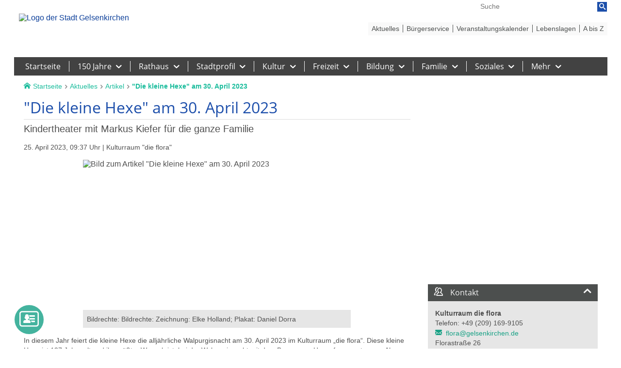

--- FILE ---
content_type: text/html; charset=utf-8
request_url: https://www.gelsenkirchen.de/de/_meta/aktuelles/artikel/59787-die-kleine-hexe-am-30-april-2023
body_size: 123158
content:

			<!DOCTYPE html>
		 <html lang="de">
<head><base href="/de/_meta/aktuelles/artikel/"><base href="/de/_meta/aktuelles/artikel/"><meta charset="UTF-8" /><meta name="author" content="Stadt Gelsenkirchen, stadt@gelsenkirchen.de" /><meta name="revisit-after" content="7 days" /><meta name="robots" content="index" /><meta name="robots" content="follow" /><meta name="description" content="Die Stadt Gelsenkirchen informiert über das Dienstleistungsabgebot sowie über Wirtschaft, Bildung, Tourismus, Kultur und das Leben in Gelsenkirchen." /><!-- Meta-->
<meta name="geo.position" content="51.511143,7.093107" /><meta name="geo.placename" content="Gelsenkirchen, Nordrhein-Westfalen" /><meta name="geo.region" content="DE-NRW" /><meta name="icbm" content="51.511143,7.093107" /><meta name="viewport" content="width=device-width, user-scalable=yes, initial-scale=1.0, minimum-scale=1.0" />

<!-- CSS -->
<link rel="stylesheet" type="text/css" href="/1_technik/css/leaflet,leaflet.markercluster,leaflet.fullscreen,font,elemente,controls,layout,jquery.anythingslider,jquery-ui,navigation,bootstrap-grid,venobox.min" media="all" /><link rel="stylesheet" type="text/css" href="/1_technik/css/print" media="print" /><link rel="stylesheet" type="text/css" href="/1_technik/css/consentManager" />

<!-- JS -->
<script type="text/javascript" src="/1_technik/js/jquery"></script>
<script type="text/javascript" src="/1_technik/js/jquery.anythingslider.min,jquery-ui.custom.min,mediaMatcher,jquery.event.swipe,leaflet.min,leaflet.markercluster.min,leaflet.fullscreen.min,leaflet.svgMarker,script,venobox.min"></script>
<script type="text/javascript" src="/1_Technik/js/klaroConfig"></script>
<script type="text/javascript" data-config="klaroConfig" src="/1_Technik/js/klaro"></script>
<script type="text/javascript" data-name="karte" data-src="/1_Technik/js/geMap"></script>

<!-- iOS -->
<link rel="apple-touch-icon" href="/apple-touch-icon.png" /><link rel="apple-touch-icon" href="/apple-touch-icon-precomposed.png" />
<!-- Android -->
<meta name="mobile-web-app-capable" content="yes" /><link rel="icon" type="image/png" href="/images/tiles/android.png" sizes="144x144" /><meta name="theme-color" content="#213181" />
<!-- Windows -->
<meta name="application-name" content="gelsenkirchen.de" /><meta name="msapplication-starturl" content="https://www.gelsenkirchen.de" /><meta name="msapplication-square70x70logo" content="/images/tiles/msapplication-square70x70logo.png" /><meta name="msapplication-square150x150logo" content="/images/tiles/msapplication-square150x150logo.png" /><meta name="msapplication-wide310x150logo" content="/images/tiles/msapplication-square310x150logo.png" /><meta name="msapplication-square310x310logo" content="/images/tiles/msapplication-square310x310logo.png" /> 
<!-- Die weiteren MS-Angaben erfolgen über die /browserconfig.xml -->

<!-- Link-->
<link rel="search" href="/opensearch.xml" type="application/opensearchdescription+xml" title="www.gelsenkirchen.de" /><link rel="alternate" type="application/rss+xml" title="gelsenkirchen.de Newsfeed" href="/de/_meta/Aktuelles/artikel/newsfeed/" /><link rel="icon" type="image/vnd.microsoft.icon" href="/favicon.ico" /><link rel="icon" type="image/png" href="/favicon.png" sizes="16x16" /><meta name="msapplication-square70x70logo" content="/images/tiles/msapplication-square70x70logo.png" /><meta name="msapplication-square150x150logo" content="/images/tiles/msapplication-square150x150logo.png" /><meta name="msapplication-wide310x150logo" content="/images/tiles/msapplication-square310x150logo.png" /><meta name="msapplication-square310x310logo" content="/images/tiles/msapplication-square310x310logo.png" /> 
<!-- Die weiteren MS-Angaben erfolgen über die /browserconfig.xml -->

<!-- Link-->
<link rel="search" href="/opensearch.xml" type="application/opensearchdescription+xml" title="www.gelsenkirchen.de" /><link rel="alternate" type="application/rss+xml" title="gelsenkirchen.de Newsfeed" href="/de/_meta/Aktuelles/artikel/newsfeed/" /><link rel="icon" type="image/vnd.microsoft.icon" href="/favicon.ico" /><link rel="icon" type="image/png" href="/favicon.png" sizes="16x16" /><link rel="alternate" type="application/rss+xml" title="Das GEhört sich so - Der Gelsenkirchen-Podcast" href="https://gelsenkirchen-podcast.podigee.io/feed/mp3" />

<title>
	www.gelsenkirchen.de - 
				 "Die kleine Hexe" am 30. April 2023 
					
</title>	
				
<meta name="DC.language" content="" />
<meta name="PS.uniqueid" content="67.2" />
<!--header Skript von Template "Template Gelsenkirchen Neu"-->
			<meta id="metaogtitle" content="&amp;quot;Die kleine Hexe&amp;quot; am 30. April 2023" propoerty="og:title" /><meta id="metaogdescription" content="In diesem Jahr feiert die kleine Hexe die alljährliche Walpurgisnacht am 30. April 2023 im Kulturraum „die flora“. Diese kleine Hexe ist 127 Jahre alt und ihr größter Wunsch ist, bei der Walpurgisnacht mit dem Besen ums Hexenfeuer zu tanzen. Aber das ist für so junge Hexen verboten. Trotzdem macht sie es und wird erwischt. Die Oberhexe bestraft sie und macht ihr zugleich Hoffnung für das nächste Jahr. Dazu muss sie aber die Hexenprüfung bestehen und eine gute Hexe werden. Die kleine Hexe und ihr Freund, der sprechende Rabe Abraxas machen sich an die Arbeit. Gemeinsam erleben sie viele Abenteuer, in denen die kleine Hexe nur Gutes hext, um eine gute Hexe zu werden. [...]" propoerty="og:description" /><meta id="metaogurl" content="https://www.gelsenkirchen.de/de/_meta/aktuelles/artikel/59787-die-kleine-hexe-am-30-april-2023" propoerty="og:url" /><meta id="metaogimage" content="https://www.gelsenkirchen.de//images/scoop/22677-kiefers-kleine-hexe-plakat-a3-ausschnitt_socialmedia.jpg?bild-m" propoerty="og:image" /></head>
<body> 
				<form name="form" method="post" action="/de/_meta/aktuelles/artikel/59787-die-kleine-hexe-am-30-april-2023" id="form">
<div>
<input type="hidden" name="ToolkitScriptManager1_HiddenField" id="ToolkitScriptManager1_HiddenField" value="" />
<input type="hidden" name="__EVENTTARGET" id="__EVENTTARGET" value="" />
<input type="hidden" name="__EVENTARGUMENT" id="__EVENTARGUMENT" value="" />
<input type="hidden" name="__VIEWSTATE" id="__VIEWSTATE" value="[base64]/0ZN0To26RaQ37qLY+X9/WmePTgCcR0lv2AibGd9nzxTtNr2FyZ7KA57htfvNCtb93r8m4rRMMeX1yDl5gumKDwksZ1lOp2TyCSHgfaaxowhWTPlIYoRU8v1cegb/sEivWy/kO9T30PSG/llXan2mQ71G2pMFxpdR172RULJQOECJ7GIJ/364QDg/qyAk4+v6hZ3pRVi6iIsuQikUbrHDkrIXTxxuWHylyfeCYsGAnBBkkad9wXP8tLH2zn6ObXI2Q1YOmXshUC64NMqym9Sh1XBxRWnHp76lnO4dAmYVaUE/l/GYztAeZ4IPBcBiIXlxy5qzJ0enDk2oEsQHKEiLQal5MZU2lXeJnc4aLVxILb7daPiukp30B1rBiSezNfTA2drBMkIVE2gEDW5lGVXi7eq6UKHw1QqAHRVBRVFgWLQXKe1tKhELW8U1ygLBRC+XhVOfzgblQePoPe6MXQ+DFAEo" />
</div>

<script type="text/javascript">
//<![CDATA[
var theForm = document.forms['form'];
if (!theForm) {
    theForm = document.form;
}
function __doPostBack(eventTarget, eventArgument) {
    if (!theForm.onsubmit || (theForm.onsubmit() != false)) {
        theForm.__EVENTTARGET.value = eventTarget;
        theForm.__EVENTARGUMENT.value = eventArgument;
        theForm.submit();
    }
}
//]]>
</script>


<script src="/WebResource.axd?d=pynGkmcFUV13He1Qd6_TZKP9W-NKYfm7SaG9sc7rF1Q49Vktp5AGztF8jtcvyS_JvtDgzw2&amp;t=638901613900000000" type="text/javascript"></script>


<script src="/ScriptResource.axd?d=yeSNAJTOPtPimTGCAo3LlR6LWN7z3wZfR93HfTtS4iY29Sdo2SENBGMVJyAFIVEy3YzEIbedqfsJizXP0NQZorVCnb_K9Vvi8uB_AeXfC6mpopoZ0&amp;t=f2cd5c5" type="text/javascript"></script>
<script type="text/javascript">
//<![CDATA[
if (typeof(Sys) === 'undefined') throw new Error('Fehler beim Laden des clientseitigen ASP.NET Ajax-Frameworks.');
//]]>
</script>

<script src="/ScriptResource.axd?d=DT3YJR8QaqV61-teuz0hguPFyg283Otk7zmBSHyPPOBteQfuaN1mFx8ien9mKkEGR6Hd1V-KQZIL1450d42bN8lKsKNAxxB77KjIYwAGiVAMmY3tnv7L4CU_7pyJtQ4dlt55ng2&amp;t=f2cd5c5" type="text/javascript"></script>
<script src="/WebService/CmsIntranetService.asmx/jsdebug" type="text/javascript"></script>
<div>

	<input type="hidden" name="__VIEWSTATEGENERATOR" id="__VIEWSTATEGENERATOR" value="1A01BC85" />
</div>
					<script type="text/javascript">
//<![CDATA[
Sys.WebForms.PageRequestManager._initialize('ctl00$ctl00$ToolkitScriptManager1', 'form', [], [], [], 90, 'ctl00$ctl00');
//]]>
</script>

					
			 <!--googleoff: index-->
<!--nxid=1-->
<a id="top">
<!--sprungmarke-->
</a> 
				<ul id="schnellnavi">
					<li><a href="#sprungmarke_content">Direkt zum Inhalt wechseln</a></li>
					<li><a href="#sprungmarke_nav">Direkt zur Unternavigation</a></li>
					<li><a href="#sprungmarke_suche">Direkt zur Suche</a></li>
					<li><a href="/de/_funktionsnavigation/inhalt.aspx">Direkt zum Inhaltsverzeichnis</a></li>
					<li><a href="/">Direkt zur Startseite</a></li>
				</ul>
			   <div id="smartnav"><ul>
  <li>
    <a href="/"><img src="/images/logo-ge_4.png" alt="Logo Stadt Gelsenkirchen" class="noprint" style="height: 30px;" /></a>
  </li>
  <li>
    <a href="#" id="shownav" class="icon-menu"><span class="noshow">Men&uuml;</span></a>
    <ul></ul>
  </li>
</ul>
<div class="clear"></div></div>
<div id="all">
<div id="smartnavpush">
<!--div-->
</div>
<div id="header"> 
							<div style="float: right;position: relative;">
								
								
							</div>
							<h1>www.gelsenkirchen.de</h1>
							<!-- LOGO -->
							<div id="logo">
								<a href="/" class="noprint"><img alt="Logo der Stadt Gelsenkirchen" src="/images/logo-ge_4.png"/></a>
								<a href="/" class="noscreen"><img src="/images/sim_3483468_102.png" alt="Stadt Gelsenkirchen"/></a>
							</div>
							<div id="suche">
								<label for="sucheingabe" class="noshow">Suche</label>
								<input id="sucheingabe" type="text" placeholder="Suche" />
								<button type="submit"><span class="noshow">Suchen</span></button>
							</div>
							<div data-ctrl-gemenu="{}" id="nav" class="opensearchserver.ignore">
								<a id="sprungmarke_nav"></a>
									
				

<ul class="ebene1"><li><a href="/de/default.aspx" title="Zur Seite &quot;Startseite&quot;"><span>Startseite</span></a></li><li><a href="/de/150Jahre/index.aspx" title="Zur Seite &quot;150 Jahre&quot;"><span>150 Jahre</span></a><ul class="ebene2"><li><a href="/de/150Jahre/startseite.aspx" title="Zur Seite &quot;Startseite 150 Jahre&quot;"><span>Startseite 150 Jahre</span></a></li><li><a href="/de/150Jahre/Gewinnspiel/index.aspx" title="Zur Seite &quot;Gewinnspiel&quot;"><span>Gewinnspiel</span></a><ul class="ebene3"></ul></li><li><a href="/de/150Jahre/Jubilaeumsartikel/index.aspx" title="Zur Seite &quot;Jubiläumsartikel&quot;"><span>Jubiläumsartikel</span></a><ul class="ebene3"></ul></li><li><a href="/de/150Jahre/Veranstaltungen/index.aspx" title="Zur Seite &quot;Veranstaltungen&quot;"><span>Veranstaltungen</span></a><ul class="ebene3"><li><a href="/de/150Jahre/Veranstaltungen/Kulturspur" title="Zur Seite &quot;Kulturspur&quot;"><span>Kulturspur</span></a></li><li><a href="/de/150Jahre/Veranstaltungen/Stadthistorische_Veranstaltungsreihe" title="Zur Seite &quot;Stadthistorische Veranstaltungsreihe&quot;"><span>Stadthistorische Veranstaltungsreihe</span></a></li></ul></li><li><a href="/de/150Jahre/Aktuelles/index.aspx" title="Zur Seite &quot;Aktuelles&quot;"><span>Aktuelles</span></a><ul class="ebene3"></ul></li></ul></li><li><a href="/de/Rathaus/index.aspx" title="Zur Seite &quot;Rathaus&quot;"><span>Rathaus</span></a><ul class="ebene2"><li><a href="/de/Rathaus/Politik_und_Verwaltung/index.aspx" title="Zur Seite &quot;Politik und Verwaltung&quot;"><span>Politik und Verwaltung</span></a><ul class="ebene3"><li><a href="/de/Rathaus/Politik_und_Verwaltung/Respekt" title="Zur Seite &quot;Respekt&quot;"><span>Respekt</span></a></li><li><a href="/de/Rathaus/Politik_und_Verwaltung/Oberbuergermeisterin" title="Zur Seite &quot;Oberbürgermeisterin&quot;"><span>Oberbürgermeisterin</span></a></li><li><a href="/de/Rathaus/Politik_und_Verwaltung/Buergermeister" title="Zur Seite &quot;Bürgermeister&quot;"><span>Bürgermeister</span></a></li><li><a href="/de/Rathaus/Politik_und_Verwaltung/Rat_der_Stadt" title="Zur Seite &quot;Rat der Stadt&quot;"><span>Rat der Stadt</span></a></li><li><a href="/de/Rathaus/Politik_und_Verwaltung/Livestream" title="Zur Seite &quot;Livestream Rat der Stadt&quot;"><span>Livestream Rat der Stadt</span></a></li><li><a href="/de/Rathaus/Politik_und_Verwaltung/Gremien_und_Ausschuesse" title="Zur Seite &quot;Gremien und Ausschüsse&quot;"><span>Gremien und Ausschüsse</span></a></li><li><a href="/de/Rathaus/Politik_und_Verwaltung/Bezirksvertretungen" title="Zur Seite &quot;Bezirksvertretungen&quot;"><span>Bezirksvertretungen</span></a></li><li><a href="/de/Rathaus/Politik_und_Verwaltung/Vorstandsbereiche_und_Dienststellen" title="Zur Seite &quot;Vorstandsbereiche und Dienststellen&quot;"><span>Vorstandsbereiche und Dienststellen</span></a></li><li><a href="/de/Rathaus/Politik_und_Verwaltung/Europa_in_Gelsenkirchen" title="Zur Seite &quot;Europa in Gelsenkirchen&quot;"><span>Europa in Gelsenkirchen</span></a></li><li><a href="/de/Rathaus/Politik_und_Verwaltung/Hans-Sachs-Haus" title="Zur Seite &quot;Hans-Sachs-Haus&quot;"><span>Hans-Sachs-Haus</span></a></li><li><a href="/de/Rathaus/Politik_und_Verwaltung/Rathaus_Buer" title="Zur Seite &quot;Rathaus Buer&quot;"><span>Rathaus Buer</span></a></li></ul></li><li><a href="/de/Rathaus/Informationen/index.aspx" title="Zur Seite &quot;Informationen&quot;"><span>Informationen</span></a><ul class="ebene3"><li><a href="/de/Rathaus/Informationen/Ratsinformationssystem.aspx" title="Zur Seite &quot;Ratsinformationssystem (Pilotphase neues System)&quot;"><span>Ratsinformationssystem (Pilotphase neues System)</span></a></li><li><a href="/de/Rathaus/Informationen/Presse_.aspx" title="Zur Seite &quot;Presse&quot;"><span>Presse</span></a></li><li><a href="/de/Rathaus/Informationen/Amtsblatt" title="Zur Seite &quot;Amtsblatt&quot;"><span>Amtsblatt</span></a></li><li><a href="/de/Rathaus/Informationen/Verordnungen_und_Satzungen" title="Zur Seite &quot;Verordnungen und Satzungen&quot;"><span>Verordnungen und Satzungen</span></a></li><li><a href="/de/Rathaus/Informationen/Beteiligungsberichte.aspx" title="Zur Seite &quot;Beteiligungsberichte&quot;"><span>Beteiligungsberichte</span></a></li><li><a href="/de/Rathaus/Informationen/Kommunale_Ausschreibungen" title="Zur Seite &quot;Kommunale Ausschreibungen&quot;"><span>Kommunale Ausschreibungen</span></a></li><li><a href="/de/Rathaus/Informationen/Bekanntmachungen_gemaess_Bundes-Immisionsschutzgesetz.aspx" title="Zur Seite &quot;Bekanntmachungen gemäß Bundes-Immisionsschutzgesetz&quot;"><span>Bekanntmachungen gemäß Bundes-Immisionsschutzgesetz</span></a></li><li><a href="/de/Rathaus/Informationen/Umweltinspektionen" title="Zur Seite &quot;Umweltinspektionen&quot;"><span>Umweltinspektionen</span></a></li><li><a href="/de/Rathaus/Informationen/Oeffentlichkeitsbeteiligung.aspx" title="Zur Seite &quot;Öffentlichkeitsbeteiligung bei Planungsvorhaben&quot;"><span>Öffentlichkeitsbeteiligung bei Planungsvorhaben</span></a></li><li><a href="/de/Rathaus/Informationen/Ergebnisberichte_Heimaufsicht.aspx" title="Zur Seite &quot;Ergebnisberichte Heimaufsicht&quot;"><span>Ergebnisberichte Heimaufsicht</span></a></li><li><a href="/de/Rathaus/Informationen/Kommunalinvestitionsfoerderungsgesetz" title="Zur Seite &quot;Kommunalinvestitionsförderungsgesetz&quot;"><span>Kommunalinvestitionsförderungsgesetz</span></a></li><li><a href="/de/Rathaus/Informationen/Koordination_Foerderlandschaft" title="Zur Seite &quot;Arbeitsmarkt- und Fördermittelmanagement&quot;"><span>Arbeitsmarkt- und Fördermittelmanagement</span></a></li></ul></li><li><a href="/de/Rathaus/Buergerservice/index.aspx" title="Zur Seite &quot;Bürgerservice&quot;"><span>Bürgerservice</span></a><ul class="ebene3"><li><a href="/de/Rathaus/Buergerservice/BuS-Mobil" title="Zur Seite &quot;BuS-Mobil&quot;"><span>BuS-Mobil</span></a></li><li><a href="/de/Rathaus/Buergerservice/Staedtische_Dienstleistungen.aspx" title="Zur Seite &quot;Städtische Dienstleistungen&quot;"><span>Städtische Dienstleistungen</span></a></li><li><a href="/de/Rathaus/Buergerservice/BUeRGERcenter.aspx" title="Zur Seite &quot;BÜRGERcenter&quot;"><span>BÜRGERcenter</span></a></li><li><a href="/de/Rathaus/Buergerservice/Stadtarchiv" title="Zur Seite &quot;Stadtarchiv&quot;"><span>Stadtarchiv</span></a></li><li><a href="/de/Rathaus/Buergerservice/Standesamt.aspx" title="Zur Seite &quot;Standesamt&quot;"><span>Standesamt</span></a></li><li><a href="/de/Rathaus/Buergerservice/Rund_ums_Auto.aspx" title="Zur Seite &quot;Rund ums Auto&quot;"><span>Rund ums Auto</span></a></li><li><a href="/de/Rathaus/Buergerservice/MuellabfuhrEntsorgung.aspx" title="Zur Seite &quot;Müllabfuhr/Entsorgung&quot;"><span>Müllabfuhr/Entsorgung</span></a></li><li><a href="/de/Rathaus/Buergerservice/fundsachen.aspx" title="Zur Seite &quot;Fundsachen&quot;"><span>Fundsachen</span></a></li><li><a href="/de/Rathaus/Buergerservice/feuerwehr" title="Zur Seite &quot;Feuerwehr&quot;"><span>Feuerwehr</span></a></li><li><a href="/de/Rathaus/Buergerservice/Schiedsamt.aspx" title="Zur Seite &quot;Schiedsamt&quot;"><span>Schiedsamt</span></a></li><li><a href="/de/Rathaus/Buergerservice/Weitere_Einrichtungen.aspx" title="Zur Seite &quot;Weitere Einrichtungen&quot;"><span>Weitere Einrichtungen</span></a></li><li><a href="/de/Rathaus/Buergerservice/Gelsenkirchen_von_A-Z.aspx" title="Zur Seite &quot;Gelsenkirchen von A-Z&quot;"><span>Gelsenkirchen von A-Z</span></a></li></ul></li><li><a href="/de/Rathaus/Buergerbeteiligung/index.aspx" title="Zur Seite &quot;Bürgerbeteiligung&quot;"><span>Bürgerbeteiligung</span></a><ul class="ebene3"><li><a href="/de/Rathaus/Buergerbeteiligung/App_GE-meldet.aspx" title="Zur Seite &quot;App GE-meldet&quot;"><span>App GE-meldet</span></a></li><li><a href="/de/Rathaus/Buergerbeteiligung/Buergerstiftung" title="Zur Seite &quot;Bürgerstiftung&quot;"><span>Bürgerstiftung</span></a></li><li><a href="/de/Rathaus/Buergerbeteiligung/Kulturentwicklungsplan" title="Zur Seite &quot;Kulturentwicklungsplan&quot;"><span>Kulturentwicklungsplan</span></a></li><li><a href="/de/Rathaus/Buergerbeteiligung/Bezirksforum" title="Zur Seite &quot;Bezirksforum&quot;"><span>Bezirksforum</span></a></li><li><a href="/de/Rathaus/Buergerbeteiligung/Lass_uns_reden" title="Zur Seite &quot;Lass uns reden&quot;"><span>Lass uns reden</span></a></li><li><a href="/de/Rathaus/Buergerbeteiligung/Weiterentwicklung_Nahverkehr.aspx" title="Zur Seite &quot;Weiterentwicklung Nahverkehr&quot;"><span>Weiterentwicklung Nahverkehr</span></a></li><li><a href="/de/Rathaus/Buergerbeteiligung/Praeventionsrat_Gelsenkirchen.aspx" title="Zur Seite &quot;Präventionsrat Gelsenkirchen&quot;"><span>Präventionsrat Gelsenkirchen</span></a></li><li><a href="/de/Rathaus/Buergerbeteiligung/Ehrenamt" title="Zur Seite &quot;Ehrenamt&quot;"><span>Ehrenamt</span></a></li><li><a href="/de/Rathaus/Buergerbeteiligung/Open_Data" title="Zur Seite &quot;Open Data&quot;"><span>Open Data</span></a></li><li><a href="/de/Rathaus/Buergerbeteiligung/Anregungen_und_Beschwerden_nach__24_GO" title="Zur Seite &quot;Anregungen und Beschwerden nach §24 GO&quot;"><span>Anregungen und Beschwerden nach §24 GO</span></a></li><li><a href="/de/Rathaus/Buergerbeteiligung/Buergerbegehren_und_Buergerentscheid" title="Zur Seite &quot;Bürgerbegehren und Bürgerentscheid&quot;"><span>Bürgerbegehren und Bürgerentscheid</span></a></li><li><a href="/de/Rathaus/Buergerbeteiligung/Einwohnerantrag" title="Zur Seite &quot;Einwohnerantrag&quot;"><span>Einwohnerantrag</span></a></li></ul></li><li><a href="/de/Rathaus/Staedtischer_Haushalt/index.aspx" title="Zur Seite &quot;Städtischer Haushalt&quot;"><span>Städtischer Haushalt</span></a><ul class="ebene3"><li><a href="/de/Rathaus/Staedtischer_Haushalt/Grundlagen_Haushalt_" title="Zur Seite &quot;Grundlagen Haushalt&quot;"><span>Grundlagen Haushalt</span></a></li><li><a href="/de/Rathaus/Staedtischer_Haushalt/Aktueller_Haushalt" title="Zur Seite &quot;Aktueller Haushalt&quot;"><span>Aktueller Haushalt</span></a></li><li><a href="/de/Rathaus/Staedtischer_Haushalt/Bezirksforum.aspx" title="Zur Seite &quot;Bezirksforum&quot;"><span>Bezirksforum</span></a></li></ul></li><li><a href="/de/Rathaus/Wahlen/index.aspx" title="Zur Seite &quot;Wahlen&quot;"><span>Wahlen</span></a><ul class="ebene3"><li><a href="/de/Rathaus/Wahlen/Landtagswahl" title="Zur Seite &quot;Landtagswahl&quot;"><span>Landtagswahl</span></a></li><li><a href="/de/Rathaus/Wahlen/Bundestagswahl" title="Zur Seite &quot;Bundestagswahl&quot;"><span>Bundestagswahl</span></a></li><li><a href="/de/Rathaus/Wahlen/Europawahl" title="Zur Seite &quot;Europawahl&quot;"><span>Europawahl</span></a></li><li><a href="/de/Rathaus/Wahlen/Kommunalwahlen" title="Zur Seite &quot;Kommunalwahlen&quot;"><span>Kommunalwahlen</span></a></li><li><a href="/de/Rathaus/Wahlen/Integrationsratswahl" title="Zur Seite &quot;Integrationsratswahl&quot;"><span>Integrationsratswahl</span></a></li><li><a href="/de/Rathaus/Wahlen/RVR-Wahl" title="Zur Seite &quot;RVR-Wahl&quot;"><span>RVR-Wahl</span></a></li><li><a href="/de/Rathaus/Wahlen/Wahlergebnisse.aspx" title="Zur Seite &quot;Wahlergebnisse&quot;"><span>Wahlergebnisse</span></a></li></ul></li><li><a href="/de/Rathaus/Karriere/index.aspx" title="Zur Seite &quot;Karriere&quot;"><span>Karriere</span></a><ul class="ebene3"><li><a href="/de/Rathaus/Karriere/Stellenangebote" title="Zur Seite &quot;Stellenangebote&quot;"><span>Stellenangebote</span></a></li><li><a href="/de/Rathaus/Karriere/Die_Stadt_als_Arbeitgeber" title="Zur Seite &quot;Vorteile bei der Stadt&quot;"><span>Vorteile bei der Stadt</span></a></li><li><a href="/de/Rathaus/Karriere/Berufe" title="Zur Seite &quot;Berufe&quot;"><span>Berufe</span></a></li><li><a href="/de/Rathaus/Karriere/Quereinstieg_.aspx" title="Zur Seite &quot;Quereinstieg&quot;"><span>Quereinstieg</span></a></li><li><a href="/de/Rathaus/Karriere/Ausbildung_bei_der_Stadt" title="Zur Seite &quot;Ausbildung bei der Stadt&quot;"><span>Ausbildung bei der Stadt</span></a></li><li><a href="/de/Rathaus/Karriere/Praktika" title="Zur Seite &quot;Praktika&quot;"><span>Praktika</span></a></li><li><a href="/de/Rathaus/Karriere/Freiwilligendienste.aspx" title="Zur Seite &quot;Freiwilligendienste&quot;"><span>Freiwilligendienste</span></a></li></ul></li></ul></li><li><a href="/de/Stadtprofil/index.aspx" title="Zur Seite &quot;Stadtprofil&quot;"><span>Stadtprofil</span></a><ul class="ebene2"><li><a href="/de/Stadtprofil/Stadtfakten/index.aspx" title="Zur Seite &quot;Stadtfakten&quot;"><span>Stadtfakten</span></a><ul class="ebene3"><li><a href="/de/Stadtprofil/Stadtfakten/Die_blaue_Stadt" title="Zur Seite &quot;Die blaue Stadt&quot;"><span>Die blaue Stadt</span></a></li><li><a href="/de/Stadtprofil/Stadtfakten/Ausgezeichnet" title="Zur Seite &quot;Ausgezeichnet&quot;"><span>Ausgezeichnet</span></a></li><li><a href="/de/Stadtprofil/Stadtfakten/Statistiken" title="Zur Seite &quot;Statistiken&quot;"><span>Statistiken</span></a></li><li><a href="/de/Stadtprofil/Stadtfakten/Partnerstaedte" title="Zur Seite &quot;Partnerstädte&quot;"><span>Partnerstädte</span></a></li></ul></li><li><a href="/de/Stadtprofil/Stadtthemen/index.aspx" title="Zur Seite &quot;Stadtthemen&quot;"><span>Stadtthemen</span></a><ul class="ebene3"><li><a href="/de/Stadtprofil/Stadtthemen/Mobilitaet_und_Klima" title="Zur Seite &quot;Mobilität und Klima&quot;"><span>Mobilität und Klima</span></a></li><li><a href="/de/Stadtprofil/Stadtthemen/Unsere_Stadt" title="Zur Seite &quot;Unsere Stadt&quot;"><span>Unsere Stadt</span></a></li><li><a href="/de/Stadtprofil/Stadtthemen/Nachhaltiges_Gelsenkirchen" title="Zur Seite &quot;Nachhaltiges Gelsenkirchen&quot;"><span>Nachhaltiges Gelsenkirchen</span></a></li><li><a href="/de/Stadtprofil/Stadtthemen/Die_vernetzte_Stadt" title="Zur Seite &quot;Die Vernetzte Stadt&quot;"><span>Die Vernetzte Stadt</span></a></li><li><a href="/de/Stadtprofil/Stadtthemen/Aktives_Gelsenkirchen" title="Zur Seite &quot;Aktives Gelsenkirchen&quot;"><span>Aktives Gelsenkirchen</span></a></li><li><a href="/de/Stadtprofil/Stadtthemen/Bunte_Heimat_Gelsenkirchen" title="Zur Seite &quot;Bunte Heimat Gelsenkirchen&quot;"><span>Bunte Heimat Gelsenkirchen</span></a></li><li><a href="/de/Stadtprofil/Stadtthemen/Familienfreundliche_Stadt" title="Zur Seite &quot;Familienfreundliche Stadt&quot;"><span>Familienfreundliche Stadt</span></a></li><li><a href="/de/Stadtprofil/Stadtthemen/Freizeit_und_Kultur" title="Zur Seite &quot;Freizeit und Kultur&quot;"><span>Freizeit und Kultur</span></a></li><li><a href="/de/Stadtprofil/Stadtthemen/Lebensqualitaet_in_der_Stadt" title="Zur Seite &quot;Lebensqualität in der Stadt&quot;"><span>Lebensqualität in der Stadt</span></a></li><li><a href="/de/Stadtprofil/Stadtthemen/Erinnerungskultur" title="Zur Seite &quot;Erinnerungskultur&quot;"><span>Erinnerungskultur</span></a></li></ul></li><li><a href="/de/Stadtprofil/Stadtgeschichten/index.aspx" title="Zur Seite &quot;Stadtgeschichte(n)&quot;"><span>Stadtgeschichte(n)</span></a><ul class="ebene3"><li><a href="/de/Stadtprofil/Stadtgeschichten/Juedische_Verfolgte_in_Gelsenkirchen_1933-1945" title="Zur Seite &quot;Jüdische Verfolgte in Gelsenkirchen 1933-1945&quot;"><span>Jüdische Verfolgte in Gelsenkirchen 1933-1945</span></a></li><li><a href="/de/Stadtprofil/Stadtgeschichten/Stadtgeschichte" title="Zur Seite &quot;Stadtgeschichte&quot;"><span>Stadtgeschichte</span></a></li><li><a href="/de/Stadtprofil/Stadtgeschichten/Stadtname_und_Stadtwappen" title="Zur Seite &quot;Stadtname und Stadtwappen&quot;"><span>Stadtname und Stadtwappen</span></a></li><li><a href="/de/Stadtprofil/Stadtgeschichten/Politische_Entwicklung" title="Zur Seite &quot;Politische Entwicklung&quot;"><span>Politische Entwicklung</span></a></li><li><a href="/de/Stadtprofil/Stadtgeschichten/Strukturwandel" title="Zur Seite &quot;Strukturwandel&quot;"><span>Strukturwandel</span></a></li><li><a href="/de/Stadtprofil/Stadtgeschichten/Zuwanderung" title="Zur Seite &quot;Zuwanderung&quot;"><span>Zuwanderung</span></a></li><li><a href="/de/Stadtprofil/Stadtgeschichten/Stadtbild_und_Baugeschichte" title="Zur Seite &quot;Stadtbild und Baugeschichte&quot;"><span>Stadtbild und Baugeschichte</span></a></li><li><a href="/de/Stadtprofil/Stadtgeschichten/Erinnerungsorte" title="Zur Seite &quot;Erinnerungsorte&quot;"><span>Erinnerungsorte</span></a></li><li><a href="/de/Stadtprofil/Stadtgeschichten/Gelsenkirchener_Persoenlichkeiten" title="Zur Seite &quot;Gelsenkirchener Persönlichkeiten&quot;"><span>Gelsenkirchener Persönlichkeiten</span></a></li><li><a href="/de/Stadtprofil/Stadtgeschichten/Geschichtsarbeit.aspx" title="Zur Seite &quot;Geschichtsarbeit&quot;"><span>Geschichtsarbeit</span></a></li><li><a href="/de/Stadtprofil/Stadtgeschichten/Institut_fuer_Stadtgeschichte.aspx" title="Zur Seite &quot;Institut für Stadtgeschichte&quot;"><span>Institut für Stadtgeschichte</span></a></li><li><a href="/de/Stadtprofil/Stadtgeschichten/Stadtarchiv.aspx" title="Zur Seite &quot;Stadtarchiv&quot;"><span>Stadtarchiv</span></a></li><li><a href="/de/Stadtprofil/Stadtgeschichten/Dokumentationsstaette_Gelsenkirchen_im_Nationalsozialismus.aspx" title="Zur Seite &quot;Dokumentationsstätte Gelsenkirchen im Nationalsozialismus&quot;"><span>Dokumentationsstätte Gelsenkirchen im Nationalsozialismus</span></a></li><li><a href="/de/Stadtprofil/Stadtgeschichten/Tag_des_offenen_Denkmals.aspx" title="Zur Seite &quot;Tag des offenen Denkmals&quot;"><span>Tag des offenen Denkmals</span></a></li></ul></li><li><a href="/de/Stadtprofil/Stadtansichten/index.aspx" title="Zur Seite &quot;Stadtansichten&quot;"><span>Stadtansichten</span></a><ul class="ebene3"><li><a href="/de/Stadtprofil/Stadtansichten/Bilder.aspx" title="Zur Seite &quot;Bilder&quot;"><span>Bilder</span></a></li><li><a href="/de/Stadtprofil/Stadtansichten/Gelsenkirchen_Walk_of_Fame" title="Zur Seite &quot;Gelsenkirchen Walk of Fame&quot;"><span>Gelsenkirchen Walk of Fame</span></a></li><li><a href="/de/Stadtprofil/Stadtansichten/Podcast" title="Zur Seite &quot;Podcast&quot;"><span>Podcast</span></a></li><li><a href="/de/Stadtprofil/Stadtansichten/Stankowski_Die_grosse_Nummer.aspx" title="Zur Seite &quot;Stankowski: Die große Nummer&quot;"><span>Stankowski: Die große Nummer</span></a></li><li><a href="/de/Stadtprofil/Stadtansichten/GELSENKIRCHEN_Die_Stadtzeitung" title="Zur Seite &quot;GELSENKIRCHEN Die Stadtzeitung&quot;"><span>GELSENKIRCHEN Die Stadtzeitung</span></a></li><li><a href="/de/Stadtprofil/Stadtansichten/Stadtplan.aspx" title="Zur Seite &quot;Stadtplan&quot;"><span>Stadtplan</span></a></li><li><a href="/de/Stadtprofil/Stadtansichten/Gelsenkirchen-Artikel.aspx" title="Zur Seite &quot;Gelsenkirchen-Artikel&quot;"><span>Gelsenkirchen-Artikel</span></a></li></ul></li></ul></li><li><a href="/de/Kultur/index.aspx" title="Zur Seite &quot;Kultur&quot;"><span>Kultur</span></a><ul class="ebene2"><li><a href="/de/Kultur/Theater_und_Musik/index.aspx" title="Zur Seite &quot;Theater und Musik&quot;"><span>Theater und Musik</span></a><ul class="ebene3"><li><a href="/de/Kultur/Theater_und_Musik/Musiktheater_im_Revier_MiR" title="Zur Seite &quot;Musiktheater im Revier (MiR)&quot;"><span>Musiktheater im Revier (MiR)</span></a></li><li><a href="/de/Kultur/Theater_und_Musik/Consol_Theater" title="Zur Seite &quot;Consol Theater&quot;"><span>Consol Theater</span></a></li><li><a href="/de/Kultur/Theater_und_Musik/Neue_Philharmonie_Westfalen" title="Zur Seite &quot;Neue Philharmonie Westfalen&quot;"><span>Neue Philharmonie Westfalen</span></a></li><li><a href="/de/Kultur/Theater_und_Musik/Amphitheater" title="Zur Seite &quot;Amphitheater&quot;"><span>Amphitheater</span></a></li><li><a href="/de/Kultur/Theater_und_Musik/emschertainment" title="Zur Seite &quot;emschertainment&quot;"><span>emschertainment</span></a></li><li><a href="/de/Kultur/Theater_und_Musik/Musikschule_Gelsenkirchen.aspx" title="Zur Seite &quot;Musikschule Gelsenkirchen&quot;"><span>Musikschule Gelsenkirchen</span></a></li><li><a href="/de/Kultur/Theater_und_Musik/Musikprobenzentrum_Consol_4" title="Zur Seite &quot;Musikprobenzentrum Consol 4&quot;"><span>Musikprobenzentrum Consol 4</span></a></li><li><a href="/de/Kultur/Theater_und_Musik/Jazz__Musikkneipen__Clubs" title="Zur Seite &quot;Jazz, Musikkneipen, Clubs&quot;"><span>Jazz, Musikkneipen, Clubs</span></a></li><li><a href="/de/Kultur/Theater_und_Musik/Orgelmusik" title="Zur Seite &quot;Orgelmusik&quot;"><span>Orgelmusik</span></a></li><li><a href="/de/Kultur/Theater_und_Musik/Gruppen_und_Einzelkuenstler_-innen" title="Zur Seite &quot;Gruppen und Einzelkünstler/-innen&quot;"><span>Gruppen und Einzelkünstler/-innen</span></a></li></ul></li><li><a href="/de/Kultur/Museen_und_Dauerausstellungen/index.aspx" title="Zur Seite &quot;Museen und Dauerausstellungen&quot;"><span>Museen und Dauerausstellungen</span></a><ul class="ebene3"><li><a href="/de/Kultur/Museen_und_Dauerausstellungen/Kunstmuseum_Gelsenkirchen" title="Zur Seite &quot;Kunstmuseum&quot;"><span>Kunstmuseum</span></a></li><li><a href="/de/Kultur/Museen_und_Dauerausstellungen/Museum_der_Baukultur" title="Zur Seite &quot;Museum der Baukultur&quot;"><span>Museum der Baukultur</span></a></li><li><a href="/de/Kultur/Museen_und_Dauerausstellungen/Museum_Schloss_Horst" title="Zur Seite &quot;Museum Schloss Horst&quot;"><span>Museum Schloss Horst</span></a></li><li><a href="/de/Kultur/Museen_und_Dauerausstellungen/Schalke-Museum" title="Zur Seite &quot;Schalke-Museum&quot;"><span>Schalke-Museum</span></a></li><li><a href="/de/Kultur/Museen_und_Dauerausstellungen/Stadtgeschichtliche_Ausstellung_Hans-Sachs-Haus" title="Zur Seite &quot;Stadtgeschichtliche Ausstellung Hans-Sachs-Haus&quot;"><span>Stadtgeschichtliche Ausstellung Hans-Sachs-Haus</span></a></li><li><a href="/de/Kultur/Museen_und_Dauerausstellungen/Alter_juedischer_Betsaal" title="Zur Seite &quot;Alter jüdischer Betsaal&quot;"><span>Alter jüdischer Betsaal</span></a></li><li><a href="/de/Kultur/Museen_und_Dauerausstellungen/Dokumentationsstaette_Gelsenkirchen_im_Nationalsozialismus" title="Zur Seite &quot;Dokumentationsstätte Gelsenkirchen im Nationalsozialismus&quot;"><span>Dokumentationsstätte Gelsenkirchen im Nationalsozialismus</span></a></li><li><a href="/de/Kultur/Museen_und_Dauerausstellungen/Dauerausstellung_Nordsternturm.aspx" title="Zur Seite &quot;Dauerausstellung Nordsternturm&quot;"><span>Dauerausstellung Nordsternturm</span></a></li><li><a href="/de/Kultur/Museen_und_Dauerausstellungen/Der_Treudank_-_Allensteiner_Heimatmuseum" title="Zur Seite &quot;Der Treudank - Allensteiner Heimatmuseum&quot;"><span>Der Treudank - Allensteiner Heimatmuseum</span></a></li><li><a href="/de/Kultur/Museen_und_Dauerausstellungen/Kunstinstallation_Sammlung_Werner_Thiel" title="Zur Seite &quot;Kunstinstallation Sammlung Werner Thiel&quot;"><span>Kunstinstallation Sammlung Werner Thiel</span></a></li><li><a href="/de/Kultur/Museen_und_Dauerausstellungen/Bergbausammlung_Rotthausen" title="Zur Seite &quot;Bergbausammlung Rotthausen&quot;"><span>Bergbausammlung Rotthausen</span></a></li><li><a href="/de/Kultur/Museen_und_Dauerausstellungen/das_kleine_museum___Zeche_Hugo" title="Zur Seite &quot;das kleine museum &amp; Zeche Hugo&quot;"><span>das kleine museum & Zeche Hugo</span></a></li><li><a href="/de/Kultur/Museen_und_Dauerausstellungen/Suedliches_Maschinenhaus_Zeche_Consol" title="Zur Seite &quot;Südliches Maschinenhaus Zeche Consol&quot;"><span>Südliches Maschinenhaus Zeche Consol</span></a></li></ul></li><li><a href="/de/Kultur/Bildende_Kunst__Literatur__Tanz/index.aspx" title="Zur Seite &quot;Bildende Kunst, Literatur, Tanz&quot;"><span>Bildende Kunst, Literatur, Tanz</span></a><ul class="ebene3"><li><a href="/de/Kultur/Bildende_Kunst__Literatur__Tanz/Streetart" title="Zur Seite &quot;Streetart&quot;"><span>Streetart</span></a></li><li><a href="/de/Kultur/Bildende_Kunst__Literatur__Tanz/kunst_im_oeffentlichen_raum" title="Zur Seite &quot;Kunst im öffentlichen Raum&quot;"><span>Kunst im öffentlichen Raum</span></a></li><li><a href="/de/Kultur/Bildende_Kunst__Literatur__Tanz/Kunstvereine_und_-verbaende" title="Zur Seite &quot;Kunstvereine und -verbände&quot;"><span>Kunstvereine und -verbände</span></a></li><li><a href="/de/Kultur/Bildende_Kunst__Literatur__Tanz/Galeriemeile_Gelsenkirchen" title="Zur Seite &quot;Galeriemeile Gelsenkirchen&quot;"><span>Galeriemeile Gelsenkirchen</span></a></li><li><a href="/de/Kultur/Bildende_Kunst__Literatur__Tanz/Galerien_und_Ausstellungsr%C3%A4ume" title="Zur Seite &quot;Galerien und Ausstellungsräume&quot;"><span>Galerien und Ausstellungsräume</span></a></li><li><a href="/de/Kultur/Bildende_Kunst__Literatur__Tanz/Kunst_im_OB-Bereich" title="Zur Seite &quot;Kunst im OB-Bereich&quot;"><span>Kunst im OB-Bereich</span></a></li><li><a href="/de/Kultur/Bildende_Kunst__Literatur__Tanz/CityARTists" title="Zur Seite &quot;CityARTists&quot;"><span>CityARTists</span></a></li><li><a href="/de/Kultur/Bildende_Kunst__Literatur__Tanz/Literaturstipendium_writer_in_residence" title="Zur Seite &quot;Literaturstipendium writer in residence&quot;"><span>Literaturstipendium writer in residence</span></a></li><li><a href="/de/Kultur/Bildende_Kunst__Literatur__Tanz/Homestory" title="Zur Seite &quot;Jugendschreibwettbewerb Homestory&quot;"><span>Jugendschreibwettbewerb Homestory</span></a></li><li><a href="/de/Kultur/Bildende_Kunst__Literatur__Tanz/Poetry_Slam" title="Zur Seite &quot;Poetry Slam&quot;"><span>Poetry Slam</span></a></li><li><a href="/de/Kultur/Bildende_Kunst__Literatur__Tanz/Gruppen_und_Einzelkuenstler_-innen" title="Zur Seite &quot;Gruppen und Einzelkünstler/-innen&quot;"><span>Gruppen und Einzelkünstler/-innen</span></a></li></ul></li><li><a href="/de/Kultur/Film__Foto__Medien/index.aspx" title="Zur Seite &quot;Film, Foto, Medien&quot;"><span>Film, Foto, Medien</span></a><ul class="ebene3"><li><a href="/de/Kultur/Film__Foto__Medien/Kinos" title="Zur Seite &quot;Kinos&quot;"><span>Kinos</span></a></li><li><a href="/de/Kultur/Film__Foto__Medien/Kommunales_Kino" title="Zur Seite &quot;Kommunales Kino&quot;"><span>Kommunales Kino</span></a></li><li><a href="/de/Kultur/Film__Foto__Medien/Kokiki.aspx" title="Zur Seite &quot;Kokiki&quot;"><span>Kokiki</span></a></li><li><a href="/de/Kultur/Film__Foto__Medien/Pixelprojekt_Ruhrgebiet" title="Zur Seite &quot;Pixelprojekt_Ruhrgebiet&quot;"><span>Pixelprojekt_Ruhrgebiet</span></a></li><li><a href="/de/Kultur/Film__Foto__Medien/Weitere_Film-__Foto-_und_Medienprojekte" title="Zur Seite &quot;Weitere Film-, Foto- und Medienprojekte&quot;"><span>Weitere Film-, Foto- und Medienprojekte</span></a></li></ul></li><li><a href="/de/Kultur/Festivals_und_Programmreihen/index.aspx" title="Zur Seite &quot;Festivals und Programmreihen&quot;"><span>Festivals und Programmreihen</span></a><ul class="ebene3"><li><a href="/de/Kultur/Festivals_und_Programmreihen/Goldstuecke" title="Zur Seite &quot;Goldstücke&quot;"><span>Goldstücke</span></a></li><li><a href="/de/Kultur/Festivals_und_Programmreihen/Manifesta.aspx" title="Zur Seite &quot;Manifesta&quot;"><span>Manifesta</span></a></li><li><a href="/de/Kultur/Festivals_und_Programmreihen/Volles_Programm" title="Zur Seite &quot;Volles Programm&quot;"><span>Volles Programm</span></a></li><li><a href="/de/Kultur/Festivals_und_Programmreihen/Kulturtipps.aspx" title="Zur Seite &quot;Kulturtipps Gelsenkirchen&quot;"><span>Kulturtipps Gelsenkirchen</span></a></li><li><a href="/de/Kultur/Festivals_und_Programmreihen/Consolfest" title="Zur Seite &quot;Consolfest&quot;"><span>Consolfest</span></a></li><li><a href="/de/Kultur/Festivals_und_Programmreihen/ErzaehlFestival" title="Zur Seite &quot;ErzählFestival&quot;"><span>ErzählFestival</span></a></li><li><a href="/de/Kultur/Festivals_und_Programmreihen/FigurenTheaterWoche" title="Zur Seite &quot;FigurenTheaterWoche&quot;"><span>FigurenTheaterWoche</span></a></li><li><a href="/de/Kultur/Festivals_und_Programmreihen/gekko" title="Zur Seite &quot;GeKKo&quot;"><span>GeKKo</span></a></li><li><a href="/de/Kultur/Festivals_und_Programmreihen/klezmerwelten" title="Zur Seite &quot;klezmer.welten&quot;"><span>klezmer.welten</span></a></li><li><a href="/de/Kultur/Festivals_und_Programmreihen/Kulturpicknick_auf_Consol" title="Zur Seite &quot;Kulturpicknick auf Consol&quot;"><span>Kulturpicknick auf Consol</span></a></li><li><a href="/de/Kultur/Festivals_und_Programmreihen/Mord_am_Hellweg" title="Zur Seite &quot;Mord am Hellweg&quot;"><span>Mord am Hellweg</span></a></li><li><a href="/de/Kultur/Festivals_und_Programmreihen/SommerSound" title="Zur Seite &quot;SommerSound&quot;"><span>SommerSound</span></a></li><li><a href="/de/Kultur/Festivals_und_Programmreihen/Szeniale" title="Zur Seite &quot;Szeniale&quot;"><span>Szeniale</span></a></li><li><a href="/de/Kultur/Festivals_und_Programmreihen/Tag_des_offenen_Denkmals.aspx" title="Zur Seite &quot;Tag des offenen Denkmals&quot;"><span>Tag des offenen Denkmals</span></a></li><li><a href="/de/Kultur/Festivals_und_Programmreihen/Westfaelische_Schlosskonzerte_-_caterva_musica" title="Zur Seite &quot;Westfälische Schlosskonzerte - caterva musica&quot;"><span>Westfälische Schlosskonzerte - caterva musica</span></a></li><li><a href="/de/Kultur/Festivals_und_Programmreihen/Weitere_Festivals.aspx" title="Zur Seite &quot;Weitere Festivals&quot;"><span>Weitere Festivals</span></a></li></ul></li><li><a href="/de/Kultur/Kultur-_und_Veranstaltungsorte/index.aspx" title="Zur Seite &quot;Kultur- und Veranstaltungsorte&quot;"><span>Kultur- und Veranstaltungsorte</span></a><ul class="ebene3"><li><a href="/de/Kultur/Kultur-_und_Veranstaltungsorte/Kulturraum__die_flora_" title="Zur Seite &quot;Kulturraum &quot;die flora&quot;&quot;"><span>Kulturraum "die flora"</span></a></li><li><a href="/de/Kultur/Kultur-_und_Veranstaltungsorte/Schloss_Horst.aspx" title="Zur Seite &quot;Schloss Horst&quot;"><span>Schloss Horst</span></a></li><li><a href="/de/Kultur/Kultur-_und_Veranstaltungsorte/stadtbauraum" title="Zur Seite &quot;stadtbauraum&quot;"><span>stadtbauraum</span></a></li><li><a href="/de/Kultur/Kultur-_und_Veranstaltungsorte/KAUE" title="Zur Seite &quot;KAUE&quot;"><span>KAUE</span></a></li><li><a href="/de/Kultur/Kultur-_und_Veranstaltungsorte/Kreativquartier_Ueckendorf___Halfmannshof" title="Zur Seite &quot;Kreativquartier Ückendorf&quot;"><span>Kreativquartier Ückendorf</span></a></li><li><a href="/de/Kultur/Kultur-_und_Veranstaltungsorte/K%C3%BCnstlersiedlung_Halfmannshof" title="Zur Seite &quot;Künstlersiedlung Halfmannshof&quot;"><span>Künstlersiedlung Halfmannshof</span></a></li><li><a href="/de/Kultur/Kultur-_und_Veranstaltungsorte/kultur.gebiet_CONSOL" title="Zur Seite &quot;Kulturgebiet Consol&quot;"><span>Kulturgebiet Consol</span></a></li><li><a href="/de/Kultur/Kultur-_und_Veranstaltungsorte/Bleckkirche_-_Kirche_der_Kulturen" title="Zur Seite &quot;Bleckkirche - Kirche der Kulturen&quot;"><span>Bleckkirche - Kirche der Kulturen</span></a></li><li><a href="/de/Kultur/Kultur-_und_Veranstaltungsorte/Luettinghof_Die_Burg_im_Wasser" title="Zur Seite &quot;Lüttinghof_Die Burg im Wasser&quot;"><span>Lüttinghof_Die Burg im Wasser</span></a></li><li><a href="/de/Kultur/Kultur-_und_Veranstaltungsorte/Synagoge_Gelsenkirchen" title="Zur Seite &quot;Synagoge Gelsenkirchen&quot;"><span>Synagoge Gelsenkirchen</span></a></li><li><a href="/de/Kultur/Kultur-_und_Veranstaltungsorte/Wissenschaftspark_Gelsenkirchen.aspx" title="Zur Seite &quot;Wissenschaftspark Gelsenkirchen&quot;"><span>Wissenschaftspark Gelsenkirchen</span></a></li><li><a href="/de/Kultur/Kultur-_und_Veranstaltungsorte/Weitere_Kultur-_und_Veranstaltungsorte" title="Zur Seite &quot;Weitere Kultur- und Veranstaltungsorte&quot;"><span>Weitere Kultur- und Veranstaltungsorte</span></a></li><li><a href="/de/Kultur/Kultur-_und_Veranstaltungsorte/KulturOrte_GE" title="Zur Seite &quot;KulturOrte GE&quot;"><span>KulturOrte GE</span></a></li></ul></li><li><a href="/de/Kultur/Foerderungen/index.aspx" title="Zur Seite &quot;Förderungen&quot;"><span>Förderungen</span></a><ul class="ebene3"><li><a href="/de/Kultur/Foerderungen/Fortbildungen" title="Zur Seite &quot;Fortbildungen&quot;"><span>Fortbildungen</span></a></li><li><a href="/de/Kultur/Foerderungen/Stipendien_Freie_Szene" title="Zur Seite &quot;Stipendien zur Förderung der Freien Szene Gelsenkirchen&quot;"><span>Stipendien zur Förderung der Freien Szene Gelsenkirchen</span></a></li><li><a href="/de/Kultur/Foerderungen/KulturPott_Ruhr.aspx" title="Zur Seite &quot;KulturPott.Ruhr&quot;"><span>KulturPott.Ruhr</span></a></li><li><a href="/de/Kultur/Foerderungen/Kulturpass.aspx" title="Zur Seite &quot;Kulturpass&quot;"><span>Kulturpass</span></a></li></ul></li><li><a href="/de/Kultur/Kulturelle_Bildung/index.aspx" title="Zur Seite &quot;Kulturelle Bildung&quot;"><span>Kulturelle Bildung</span></a><ul class="ebene3"><li><a href="/de/Kultur/Kulturelle_Bildung/Musikschule_Gelsenkirchen" title="Zur Seite &quot;Musikschule Gelsenkirchen&quot;"><span>Musikschule Gelsenkirchen</span></a></li><li><a href="/de/Kultur/Kulturelle_Bildung/Stadtbibliothek.aspx" title="Zur Seite &quot;Stadtbibliothek&quot;"><span>Stadtbibliothek</span></a></li><li><a href="/de/Kultur/Kulturelle_Bildung/Volkshochschule.aspx" title="Zur Seite &quot;Volkshochschule&quot;"><span>Volkshochschule</span></a></li><li><a href="/de/Kultur/Kulturelle_Bildung/Kunstvermittlung_im_Kunstmuseum.aspx" title="Zur Seite &quot;Kunstvermittlung im Kunstmuseum&quot;"><span>Kunstvermittlung im Kunstmuseum</span></a></li><li><a href="/de/Kultur/Kulturelle_Bildung/Museumspaedagogik_im_Schloss_Horst" title="Zur Seite &quot;Museumspädagogik im Schloss Horst&quot;"><span>Museumspädagogik im Schloss Horst</span></a></li><li><a href="/de/Kultur/Kulturelle_Bildung/Stadion_der_Traeume.aspx" title="Zur Seite &quot;Stadion der Träume&quot;"><span>Stadion der Träume</span></a></li><li><a href="/de/Kultur/Kulturelle_Bildung/stadtklaenge.aspx" title="Zur Seite &quot;StadtklänGE&quot;"><span>StadtklänGE</span></a></li><li><a href="/de/Kultur/Kulturelle_Bildung/Kunstschule_Gelsenkirchen" title="Zur Seite &quot;Kunstschule Gelsenkirchen e.V.&quot;"><span>Kunstschule Gelsenkirchen e.V.</span></a></li><li><a href="/de/Kultur/Kulturelle_Bildung/Kulturrucksack_NRW" title="Zur Seite &quot;Kulturrucksack NRW&quot;"><span>Kulturrucksack NRW</span></a></li><li><a href="/de/Kultur/Kulturelle_Bildung/Kulturstrolche.aspx" title="Zur Seite &quot;Kulturstrolche&quot;"><span>Kulturstrolche</span></a></li><li><a href="/de/Kultur/Kulturelle_Bildung/Kultur_und_Schule" title="Zur Seite &quot;Kultur und Schule&quot;"><span>Kultur und Schule</span></a></li><li><a href="/de/Kultur/Kulturelle_Bildung/Kunst_und_Kultur_fuer_Kinder_und_Jugendliche" title="Zur Seite &quot;Kunst und Kultur für Kinder und Jugendliche&quot;"><span>Kunst und Kultur für Kinder und Jugendliche</span></a></li></ul></li></ul></li><li><a href="/de/Freizeit/index.aspx" title="Zur Seite &quot;Freizeit&quot;"><span>Freizeit</span></a><ul class="ebene2"><li><a href="/de/Freizeit/Ausfluege_und_Sehenswuerdigkeiten/index.aspx" title="Zur Seite &quot;Ausflüge und Sehenswürdigkeiten&quot;"><span>Ausflüge und Sehenswürdigkeiten</span></a><ul class="ebene3"><li><a href="/de/Freizeit/Ausfluege_und_Sehenswuerdigkeiten/IGA_2027" title="Zur Seite &quot;IGA&quot;"><span>IGA</span></a></li><li><a href="/de/Freizeit/Ausfluege_und_Sehenswuerdigkeiten/Nordsternpark" title="Zur Seite &quot;Nordsternpark&quot;"><span>Nordsternpark</span></a></li><li><a href="/de/Freizeit/Ausfluege_und_Sehenswuerdigkeiten/ZOOM_Erlebniswelt" title="Zur Seite &quot;ZOOM Erlebniswelt&quot;"><span>ZOOM Erlebniswelt</span></a></li><li><a href="/de/Freizeit/Ausfluege_und_Sehenswuerdigkeiten/Rhein-Herne-Kanal" title="Zur Seite &quot;Rhein-Herne-Kanal&quot;"><span>Rhein-Herne-Kanal</span></a></li><li><a href="/de/Freizeit/Ausfluege_und_Sehenswuerdigkeiten/Arena_Park" title="Zur Seite &quot;Arena Park&quot;"><span>Arena Park</span></a></li><li><a href="/de/Freizeit/Ausfluege_und_Sehenswuerdigkeiten/Glueckauf-Kampfbahn" title="Zur Seite &quot;Glückauf-Kampfbahn&quot;"><span>Glückauf-Kampfbahn</span></a></li><li><a href="/de/Freizeit/Ausfluege_und_Sehenswuerdigkeiten/Hans-Sachs-Haus.aspx" title="Zur Seite &quot;Hans-Sachs-Haus&quot;"><span>Hans-Sachs-Haus</span></a></li><li><a href="/de/Freizeit/Ausfluege_und_Sehenswuerdigkeiten/Luettinghof_Die_Burg_im_Wasser.aspx" title="Zur Seite &quot;Lüttinghof_Die Burg im Wasser&quot;"><span>Lüttinghof_Die Burg im Wasser</span></a></li><li><a href="/de/Freizeit/Ausfluege_und_Sehenswuerdigkeiten/Schloss_Horst.aspx" title="Zur Seite &quot;Schloss Horst&quot;"><span>Schloss Horst</span></a></li><li><a href="/de/Freizeit/Ausfluege_und_Sehenswuerdigkeiten/Schloss_Berge" title="Zur Seite &quot;Schloss Berge&quot;"><span>Schloss Berge</span></a></li><li><a href="/de/Freizeit/Ausfluege_und_Sehenswuerdigkeiten/Musiktheater_im_Revier_MiR.aspx" title="Zur Seite &quot;Musiktheater im Revier (MiR)&quot;"><span>Musiktheater im Revier (MiR)</span></a></li><li><a href="/de/Freizeit/Ausfluege_und_Sehenswuerdigkeiten/kulturgebiet_CONSOL.aspx" title="Zur Seite &quot;kultur.gebiet CONSOL&quot;"><span>kultur.gebiet CONSOL</span></a></li><li><a href="/de/Freizeit/Ausfluege_und_Sehenswuerdigkeiten/Architektur" title="Zur Seite &quot;Architektur&quot;"><span>Architektur</span></a></li><li><a href="/de/Freizeit/Ausfluege_und_Sehenswuerdigkeiten/Emscher_Landschaftspark" title="Zur Seite &quot;Emscher Landschaftspark&quot;"><span>Emscher Landschaftspark</span></a></li><li><a href="/de/Freizeit/Ausfluege_und_Sehenswuerdigkeiten/Parks_und_Halden" title="Zur Seite &quot;Parks und Halden&quot;"><span>Parks und Halden</span></a></li><li><a href="/de/Freizeit/Ausfluege_und_Sehenswuerdigkeiten/Kultur-_und_Veranstaltungsorte.aspx" title="Zur Seite &quot;Kultur- und Veranstaltungsorte&quot;"><span>Kultur- und Veranstaltungsorte</span></a></li><li><a href="/de/Freizeit/Ausfluege_und_Sehenswuerdigkeiten/Museen_und_Dauerausstellungen.aspx" title="Zur Seite &quot;Museen und Dauerausstellungen&quot;"><span>Museen und Dauerausstellungen</span></a></li><li><a href="/de/Freizeit/Ausfluege_und_Sehenswuerdigkeiten/Unterwegs_in_der_Metropole_Ruhr.aspx" title="Zur Seite &quot;Unterwegs in der Metropole Ruhr&quot;"><span>Unterwegs in der Metropole Ruhr</span></a></li></ul></li><li><a href="/de/Freizeit/Kino/index.aspx" title="Zur Seite &quot;Kino&quot;"><span>Kino</span></a><ul class="ebene3"><li><a href="/de/Freizeit/Kino/Kommu.aspx" title="Zur Seite &quot;Kommunales Kino&quot;"><span>Kommunales Kino</span></a></li><li><a href="/de/Freizeit/Kino/Schauburg_Filmtheater.aspx" title="Zur Seite &quot;Schauburg Filmtheater&quot;"><span>Schauburg Filmtheater</span></a></li><li><a href="/de/Freizeit/Kino/Apollo_Cinemas.aspx" title="Zur Seite &quot;Apollo Cinemas&quot;"><span>Apollo Cinemas</span></a></li></ul></li><li><a href="/de/Freizeit/Festivals_und_Feste/index.aspx" title="Zur Seite &quot;Festivals und Feste&quot;"><span>Festivals und Feste</span></a><ul class="ebene3"><li><a href="/de/Freizeit/Festivals_und_Feste/Stadtjubilaeum" title="Zur Seite &quot;Stadtjubiläum 2025&quot;"><span>Stadtjubiläum 2025</span></a></li><li><a href="/de/Freizeit/Festivals_und_Feste/ExtraSchicht" title="Zur Seite &quot;ExtraSchicht&quot;"><span>ExtraSchicht</span></a></li><li><a href="/de/Freizeit/Festivals_und_Feste/Sommerfestival_Schloss_Berge" title="Zur Seite &quot;Sommerfestival Schloss Berge&quot;"><span>Sommerfestival Schloss Berge</span></a></li><li><a href="/de/Freizeit/Festivals_und_Feste/Rock_Hard_Festival" title="Zur Seite &quot;RockHard Festival&quot;"><span>RockHard Festival</span></a></li><li><a href="/de/Freizeit/Festivals_und_Feste/Rock_am_Dom.aspx" title="Zur Seite &quot;Rock am Dom&quot;"><span>Rock am Dom</span></a></li><li><a href="/de/Freizeit/Festivals_und_Feste/Rock_am_Bahnwerk.aspx" title="Zur Seite &quot;Rock am Bahnwerk&quot;"><span>Rock am Bahnwerk</span></a></li><li><a href="/de/Freizeit/Festivals_und_Feste/Bismarcker_Rocktage.aspx" title="Zur Seite &quot;Bismarcker Rocktage&quot;"><span>Bismarcker Rocktage</span></a></li><li><a href="/de/Freizeit/Festivals_und_Feste/Weitere_Festivals_und_Feste.aspx" title="Zur Seite &quot;Weitere Festivals und Feste&quot;"><span>Weitere Festivals und Feste</span></a></li></ul></li><li><a href="/de/Freizeit/Einkaufen/index.aspx" title="Zur Seite &quot;Einkaufen&quot;"><span>Einkaufen</span></a><ul class="ebene3"><li><a href="/de/Freizeit/Einkaufen/Weihnachtsmaerkte.aspx" title="Zur Seite &quot;Weihnachtsmärkte&quot;"><span>Weihnachtsmärkte</span></a></li><li><a href="/de/Freizeit/Einkaufen/Feierabendmaerkte.aspx" title="Zur Seite &quot;Feierabendmärkte&quot;"><span>Feierabendmärkte</span></a></li><li><a href="/de/Freizeit/Einkaufen/Shopping" title="Zur Seite &quot;Shopping&quot;"><span>Shopping</span></a></li><li><a href="/de/Freizeit/Einkaufen/Wochenmaerkte.aspx" title="Zur Seite &quot;Wochenmärkte&quot;"><span>Wochenmärkte</span></a></li><li><a href="/de/Freizeit/Einkaufen/Verkaufsoffene_Sonntage" title="Zur Seite &quot;Verkaufsoffene Sonntage&quot;"><span>Verkaufsoffene Sonntage</span></a></li></ul></li><li><a href="/de/Freizeit/Fit_und_aktiv/index.aspx" title="Zur Seite &quot;Fit und aktiv&quot;"><span>Fit und aktiv</span></a><ul class="ebene3"><li><a href="/de/Freizeit/Fit_und_aktiv/UEFA_EURO_2024" title="Zur Seite &quot;UEFA EURO 2024™&quot;"><span>UEFA EURO 2024™</span></a></li><li><a href="/de/Freizeit/Fit_und_aktiv/Special_Olympics" title="Zur Seite &quot;Special Olympics&quot;"><span>Special Olympics</span></a></li><li><a href="/de/Freizeit/Fit_und_aktiv/Sportparadies" title="Zur Seite &quot;Sportparadies&quot;"><span>Sportparadies</span></a></li><li><a href="/de/Freizeit/Fit_und_aktiv/Schwimmbaeder" title="Zur Seite &quot;Schwimmbäder&quot;"><span>Schwimmbäder</span></a></li><li><a href="/de/Freizeit/Fit_und_aktiv/Radfahren" title="Zur Seite &quot;Radfahren&quot;"><span>Radfahren</span></a></li><li><a href="/de/Freizeit/Fit_und_aktiv/Lauf-_und_Wanderstrecken" title="Zur Seite &quot;Lauf- und Wanderstrecken&quot;"><span>Lauf- und Wanderstrecken</span></a></li><li><a href="/de/Freizeit/Fit_und_aktiv/Reiten" title="Zur Seite &quot;Reiten&quot;"><span>Reiten</span></a></li><li><a href="/de/Freizeit/Fit_und_aktiv/Naturbeobachtungen" title="Zur Seite &quot;Naturbeobachtungen&quot;"><span>Naturbeobachtungen</span></a></li><li><a href="/de/Freizeit/Fit_und_aktiv/Sportkurse__Sportvereine__Sportanlagen" title="Zur Seite &quot;Sportkurse, Sportvereine, Sportanlagen&quot;"><span>Sportkurse, Sportvereine, Sportanlagen</span></a></li><li><a href="/de/Freizeit/Fit_und_aktiv/Spiel-_und_Bolzplaetze__Skateranlagen__Bauspielplaetze" title="Zur Seite &quot;Spiel- und Bolzplätze, Skateranlagen, Bauspielplätze&quot;"><span>Spiel- und Bolzplätze, Skateranlagen, Bauspielplätze</span></a></li><li><a href="/de/Freizeit/Fit_und_aktiv/FC_Schalke_04" title="Zur Seite &quot;FC Schalke 04&quot;"><span>FC Schalke 04</span></a></li><li><a href="/de/Freizeit/Fit_und_aktiv/Alma_Park.aspx" title="Zur Seite &quot;Alma Park&quot;"><span>Alma Park</span></a></li><li><a href="/de/Freizeit/Fit_und_aktiv/Firebowl_Gelsenkirchen.aspx" title="Zur Seite &quot;Firebowl Gelsenkirchen&quot;"><span>Firebowl Gelsenkirchen</span></a></li><li><a href="/de/Freizeit/Fit_und_aktiv/Trabrennbahn" title="Zur Seite &quot;Trabrennbahn&quot;"><span>Trabrennbahn</span></a></li><li><a href="/de/Freizeit/Fit_und_aktiv/Gesundheitspark_Nienhausen" title="Zur Seite &quot;Gesundheitspark Nienhausen&quot;"><span>Gesundheitspark Nienhausen</span></a></li></ul></li><li><a href="/de/Freizeit/Zu_Gast_in_Gelsenkirchen/index.aspx" title="Zur Seite &quot;Zu Gast in Gelsenkirchen&quot;"><span>Zu Gast in Gelsenkirchen</span></a><ul class="ebene3"><li><a href="/de/Freizeit/Zu_Gast_in_Gelsenkirchen/Stadt-_und_Touristinfo" title="Zur Seite &quot;Stadt- und Touristinfo&quot;"><span>Stadt- und Touristinfo</span></a></li><li><a href="/de/Freizeit/Zu_Gast_in_Gelsenkirchen/Anreise_und_Parken" title="Zur Seite &quot;Anreise und Parken&quot;"><span>Anreise und Parken</span></a></li><li><a href="/de/Freizeit/Zu_Gast_in_Gelsenkirchen/Stadtrundfahrten_und_Fuehrungen" title="Zur Seite &quot;Stadtrundfahrten und Führungen&quot;"><span>Stadtrundfahrten und Führungen</span></a></li><li><a href="/de/Freizeit/Zu_Gast_in_Gelsenkirchen/Hotelsuche.aspx" title="Zur Seite &quot;Hotelsuche&quot;"><span>Hotelsuche</span></a></li><li><a href="/de/Freizeit/Zu_Gast_in_Gelsenkirchen/privatunterkuenfte_reisemobilstellplatz" title="Zur Seite &quot;Privatunterkünfte / Reisemobilstellplatz&quot;"><span>Privatunterkünfte / Reisemobilstellplatz</span></a></li><li><a href="/de/Freizeit/Zu_Gast_in_Gelsenkirchen/Infomaterialien" title="Zur Seite &quot;Infomaterialien&quot;"><span>Infomaterialien</span></a></li><li><a href="/de/Freizeit/Zu_Gast_in_Gelsenkirchen/Gelsenkirchen-Artikel" title="Zur Seite &quot;Gelsenkirchen-Artikel&quot;"><span>Gelsenkirchen-Artikel</span></a></li><li><a href="/de/Freizeit/Zu_Gast_in_Gelsenkirchen/Bogestra_Ticketverkauf" title="Zur Seite &quot;Bogestra Ticketverkauf&quot;"><span>Bogestra Ticketverkauf</span></a></li><li><a href="/de/Freizeit/Zu_Gast_in_Gelsenkirchen/Tagungsmoeglichkeiten.aspx" title="Zur Seite &quot;Tagungsmöglichkeiten&quot;"><span>Tagungsmöglichkeiten</span></a></li><li><a href="/de/Freizeit/Zu_Gast_in_Gelsenkirchen/Veranstalten_in_Gelsenkirchen" title="Zur Seite &quot;Veranstalten in Gelsenkirchen&quot;"><span>Veranstalten in Gelsenkirchen</span></a></li></ul></li></ul></li><li><a href="/de/Bildung/index.aspx" title="Zur Seite &quot;Bildung&quot;"><span>Bildung</span></a><ul class="ebene2"><li><a href="/de/Bildung/Vorschulische_Bildung_und_Kinderbetreuung/index.aspx" title="Zur Seite &quot;Vorschulische Bildung und Kinderbetreuung&quot;"><span>Vorschulische Bildung und Kinderbetreuung</span></a><ul class="ebene3"><li><a href="/de/Bildung/Vorschulische_Bildung_und_Kinderbetreuung/Familienzentren_in_Kitas.aspx" title="Zur Seite &quot;Familienzentren in Kitas&quot;"><span>Familienzentren in Kitas</span></a></li><li><a href="/de/Bildung/Vorschulische_Bildung_und_Kinderbetreuung/karte.aspx" title="Zur Seite &quot;Karte der Betreuungseinrichtungen&quot;"><span>Karte der Betreuungseinrichtungen</span></a></li><li><a href="/de/Bildung/Vorschulische_Bildung_und_Kinderbetreuung/Kindertageseinrichtungen" title="Zur Seite &quot;Kindertageseinrichtungen&quot;"><span>Kindertageseinrichtungen</span></a></li><li><a href="/de/Bildung/Vorschulische_Bildung_und_Kinderbetreuung/Kitaportal.aspx" title="Zur Seite &quot;Kitaportal&quot;"><span>Kitaportal</span></a></li><li><a href="/de/Bildung/Vorschulische_Bildung_und_Kinderbetreuung/Kindertagespflege" title="Zur Seite &quot;Kindertagespflege&quot;"><span>Kindertagespflege</span></a></li><li><a href="/de/Bildung/Vorschulische_Bildung_und_Kinderbetreuung/Anmeldung" title="Zur Seite &quot;Anmeldung&quot;"><span>Anmeldung</span></a></li></ul></li><li><a href="/de/Bildung/Schulen/index.aspx" title="Zur Seite &quot;Schulen&quot;"><span>Schulen</span></a><ul class="ebene3"><li><a href="/de/Bildung/Schulen/Karte_der_Schulen" title="Zur Seite &quot;Karte der Schulen&quot;"><span>Karte der Schulen</span></a></li><li><a href="/de/Bildung/Schulen/Anmeldung_an_Schulen" title="Zur Seite &quot;Anmeldung an Schulen&quot;"><span>Anmeldung an Schulen</span></a></li><li><a href="/de/Bildung/Schulen/Ferienangebote.aspx" title="Zur Seite &quot;Ferienangebote&quot;"><span>Ferienangebote</span></a></li><li><a href="/de/Bildung/Schulen/Ganztag_in_Schulen" title="Zur Seite &quot;Ganztag&quot;"><span>Ganztag</span></a></li><li><a href="/de/Bildung/Schulen/Verlaessliche_Schule.aspx" title="Zur Seite &quot;Verlässliche Schule&quot;"><span>Verlässliche Schule</span></a></li><li><a href="/de/Bildung/Schulen/Schulweg" title="Zur Seite &quot;Schulweg&quot;"><span>Schulweg</span></a></li><li><a href="/de/Bildung/Schulen/Inklusion_in_Schulen.aspx" title="Zur Seite &quot;Inklusion&quot;"><span>Inklusion</span></a></li><li><a href="/de/Bildung/Schulen/Angebote_fuer_Schulen" title="Zur Seite &quot;Angebote für Schulen&quot;"><span>Angebote für Schulen</span></a></li><li><a href="/de/Bildung/Schulen/Oertliche_Schulaufsicht.aspx" title="Zur Seite &quot;Örtliche Schulaufsicht&quot;"><span>Örtliche Schulaufsicht</span></a></li><li><a href="/de/Bildung/Schulen/Gute_Schule_2020" title="Zur Seite &quot;Gute Schule 2020&quot;"><span>Gute Schule 2020</span></a></li></ul></li><li><a href="/de/Bildung/Uebergang_Schule-Beruf/index.aspx" title="Zur Seite &quot;Übergang Schule-Beruf&quot;"><span>Übergang Schule-Beruf</span></a><ul class="ebene3"><li><a href="/de/Bildung/Uebergang_Schule-Beruf/Berufliche_Ausbildung.aspx" title="Zur Seite &quot;Berufliche Ausbildung&quot;"><span>Berufliche Ausbildung</span></a></li><li><a href="/de/Bildung/Uebergang_Schule-Beruf/Eine_Woche_Berufliche_Orientierung_extra.aspx" title="Zur Seite &quot;Eine Woche Berufliche Orientierung extra&quot;"><span>Eine Woche Berufliche Orientierung extra</span></a></li><li><a href="/de/Bildung/Uebergang_Schule-Beruf/Angebote_fuer_junge_Menschen" title="Zur Seite &quot;Angebote für junge Menschen und Eltern&quot;"><span>Angebote für junge Menschen und Eltern</span></a></li><li><a href="/de/Bildung/Uebergang_Schule-Beruf/Angebote_fuer_beratende_Fachkraefte" title="Zur Seite &quot;Angebote für beratende Fachkräfte&quot;"><span>Angebote für beratende Fachkräfte</span></a></li><li><a href="/de/Bildung/Uebergang_Schule-Beruf/Kein_Abschluss_ohne_Anschluss" title="Zur Seite &quot;Kein Abschluss ohne Anschluss&quot;"><span>Kein Abschluss ohne Anschluss</span></a></li><li><a href="/de/Bildung/Uebergang_Schule-Beruf/Talente_frueh_entdecken" title="Zur Seite &quot;Talente früh entdecken&quot;"><span>Talente früh entdecken</span></a></li><li><a href="/de/Bildung/Uebergang_Schule-Beruf/Berufsfelder_erkunden" title="Zur Seite &quot;Berufsfelder erkunden&quot;"><span>Berufsfelder erkunden</span></a></li></ul></li><li><a href="/de/Bildung/Studium/index.aspx" title="Zur Seite &quot;Studium&quot;"><span>Studium</span></a><ul class="ebene3"><li><a href="/de/Bildung/Studium/Westfaelische_Hochschule.aspx" title="Zur Seite &quot;Westfälische Hochschule&quot;"><span>Westfälische Hochschule</span></a></li><li><a href="/de/Bildung/Studium/Fachhochschule_fuer_oeffentliche_Verwaltung.aspx" title="Zur Seite &quot;Hochschule für Polizei und öffentliche Verwaltung NRW&quot;"><span>Hochschule für Polizei und öffentliche Verwaltung NRW</span></a></li></ul></li><li><a href="/de/Bildung/Aus-_und_Weiterbildung/index.aspx" title="Zur Seite &quot;Aus- und Weiterbildung&quot;"><span>Aus- und Weiterbildung</span></a><ul class="ebene3"><li><a href="/de/Bildung/Aus-_und_Weiterbildung/Berufsorientierung" title="Zur Seite &quot;Berufsorientierung&quot;"><span>Berufsorientierung</span></a></li><li><a href="/de/Bildung/Aus-_und_Weiterbildung/Bildungscampus" title="Zur Seite &quot;Bildungscampus&quot;"><span>Bildungscampus</span></a></li><li><a href="/de/Bildung/Aus-_und_Weiterbildung/Jugendberufshilfe" title="Zur Seite &quot;Jugendberufshilfe&quot;"><span>Jugendberufshilfe</span></a></li><li><a href="/de/Bildung/Aus-_und_Weiterbildung/Karte_der_Aus-_und_Weiterbildungsorte.aspx" title="Zur Seite &quot;Karte der Aus- und Weiterbildungsorte&quot;"><span>Karte der Aus- und Weiterbildungsorte</span></a></li><li><a href="/de/Bildung/Aus-_und_Weiterbildung/Berufliche_Weiterbildung" title="Zur Seite &quot;Berufliche Weiterbildung&quot;"><span>Berufliche Weiterbildung</span></a></li><li><a href="/de/Bildung/Aus-_und_Weiterbildung/Berufskollegs" title="Zur Seite &quot;Berufskollegs&quot;"><span>Berufskollegs</span></a></li><li><a href="/de/Bildung/Aus-_und_Weiterbildung/B.box" title="Zur Seite &quot;B.box&quot;"><span>B.box</span></a></li><li><a href="/de/Bildung/Aus-_und_Weiterbildung/.aspx" title="Zur Seite &quot;Bewerbungstraining&quot;"><span>Bewerbungstraining</span></a></li><li><a href="/de/Bildung/Aus-_und_Weiterbildung/justiq" title="Zur Seite &quot;JUGEND STÄRKEN im Quartier&quot;"><span>JUGEND STÄRKEN im Quartier</span></a></li></ul></li><li><a href="/de/Bildung/Ausserschulische_Bildung/index.aspx" title="Zur Seite &quot;Außerschulische Bildung&quot;"><span>Außerschulische Bildung</span></a><ul class="ebene3"><li><a href="/de/Bildung/Ausserschulische_Bildung/karte_der_ausserschulischen_bildungseinrichtungen" title="Zur Seite &quot;Karte der außerschulischen Bildungseinrichtungen&quot;"><span>Karte der außerschulischen Bildungseinrichtungen</span></a></li><li><a href="/de/Bildung/Ausserschulische_Bildung/Stadtbibliothek" title="Zur Seite &quot;Stadtbibliothek&quot;"><span>Stadtbibliothek</span></a></li><li><a href="/de/Bildung/Ausserschulische_Bildung/Familienzentren" title="Zur Seite &quot;Familienzentren&quot;"><span>Familienzentren</span></a></li><li><a href="/de/Bildung/Ausserschulische_Bildung/Volkshochschule" title="Zur Seite &quot;Volkshochschule&quot;"><span>Volkshochschule</span></a></li><li><a href="/de/Bildung/Ausserschulische_Bildung/demokratiebewegen" title="Zur Seite &quot;demokratie.bewegen&quot;"><span>demokratie.bewegen</span></a></li><li><a href="/de/Bildung/Ausserschulische_Bildung/Institut_fuer_Stadtgeschichte" title="Zur Seite &quot;Institut für Stadtgeschichte&quot;"><span>Institut für Stadtgeschichte</span></a></li><li><a href="/de/Bildung/Ausserschulische_Bildung/Musikschule.aspx" title="Zur Seite &quot;Musikschule&quot;"><span>Musikschule</span></a></li><li><a href="/de/Bildung/Ausserschulische_Bildung/Kunstmuseum.aspx" title="Zur Seite &quot;Kunstmuseum&quot;"><span>Kunstmuseum</span></a></li><li><a href="/de/Bildung/Ausserschulische_Bildung/Schloss_Horst.aspx" title="Zur Seite &quot;Schloss Horst&quot;"><span>Schloss Horst</span></a></li><li><a href="/de/Bildung/Ausserschulische_Bildung/Kunstschule.aspx" title="Zur Seite &quot;Kunstschule&quot;"><span>Kunstschule</span></a></li><li><a href="/de/Bildung/Ausserschulische_Bildung/Agenda21-Buero" title="Zur Seite &quot;Agenda21-Büro&quot;"><span>Agenda21-Büro</span></a></li><li><a href="/de/Bildung/Ausserschulische_Bildung/Kulturelle_Bildung.aspx" title="Zur Seite &quot;Kulturelle Bildung&quot;"><span>Kulturelle Bildung</span></a></li><li><a href="/de/Bildung/Ausserschulische_Bildung/Digitaltag" title="Zur Seite &quot;Digitaltag&quot;"><span>Digitaltag</span></a></li><li><a href="/de/Bildung/Ausserschulische_Bildung/Umweltbildung" title="Zur Seite &quot;Umweltbildung&quot;"><span>Umweltbildung</span></a></li><li><a href="/de/Bildung/Ausserschulische_Bildung/zdi_Netzwerk_Gelsenkirchen" title="Zur Seite &quot;zdi Netzwerk Gelsenkirchen&quot;"><span>zdi Netzwerk Gelsenkirchen</span></a></li></ul></li><li><a href="/de/Bildung/Bildung_fuer_nachhaltige_Entwicklung/index.aspx" title="Zur Seite &quot;Bildung für nachhaltige Entwicklung&quot;"><span>Bildung für nachhaltige Entwicklung</span></a><ul class="ebene3"><li><a href="/de/Bildung/Bildung_fuer_nachhaltige_Entwicklung/KreativWerkstatt.aspx" title="Zur Seite &quot;KreativWerkstatt&quot;"><span>KreativWerkstatt</span></a></li><li><a href="/de/Bildung/Bildung_fuer_nachhaltige_Entwicklung/Solarbruecke_Zenica-Gelsenkirchen.aspx" title="Zur Seite &quot;Solarbrücke Zenica-Gelsenkirchen&quot;"><span>Solarbrücke Zenica-Gelsenkirchen</span></a></li><li><a href="/de/Bildung/Bildung_fuer_nachhaltige_Entwicklung/Umwelt.aspx" title="Zur Seite &quot;Umweltdiplom&quot;"><span>Umweltdiplom</span></a></li><li><a href="/de/Bildung/Bildung_fuer_nachhaltige_Entwicklung/Zukunftsstadt2030_" title="Zur Seite &quot;Zukunftsstadt2030+&quot;"><span>Zukunftsstadt2030+</span></a></li></ul></li><li><a href="/de/Bildung/Kommunales_Bildungsbuero/index.aspx" title="Zur Seite &quot;Kommunales Bildungsbüro&quot;"><span>Kommunales Bildungsbüro</span></a><ul class="ebene3"><li><a href="/de/Bildung/Kommunales_Bildungsbuero/Fachtage_und_Fortbildungen.aspx" title="Zur Seite &quot;Fachtage und Fortbildungen&quot;"><span>Fachtage und Fortbildungen</span></a></li><li><a href="/de/Bildung/Kommunales_Bildungsbuero/Seminare" title="Zur Seite &quot;Seminare&quot;"><span>Seminare</span></a></li><li><a href="/de/Bildung/Kommunales_Bildungsbuero/Bildungskonferenz.aspx" title="Zur Seite &quot;Bildungskonferenz&quot;"><span>Bildungskonferenz</span></a></li><li><a href="/de/Bildung/Kommunales_Bildungsbuero/Bildung_in_Zahlen" title="Zur Seite &quot;Bildung in Zahlen&quot;"><span>Bildung in Zahlen</span></a></li><li><a href="/de/Bildung/Kommunales_Bildungsbuero/Konferenzen_und_Fachtagungen.aspx" title="Zur Seite &quot;Konferenzen und Fachtagungen&quot;"><span>Konferenzen und Fachtagungen</span></a></li><li><a href="/de/Bildung/Kommunales_Bildungsbuero/Medientag.aspx" title="Zur Seite &quot;Medientag „Jedem Kind ein iPad in GE – und jetzt?“&quot;"><span>Medientag „Jedem Kind ein iPad in GE – und jetzt?“</span></a></li><li><a href="/de/Bildung/Kommunales_Bildungsbuero/Themen_und_Partner" title="Zur Seite &quot;Themen und Partner&quot;"><span>Themen und Partner</span></a></li><li><a href="/de/Bildung/Kommunales_Bildungsbuero/Stadtschuelerschaft.aspx" title="Zur Seite &quot;Stadtschülerschaft&quot;"><span>Stadtschülerschaft</span></a></li></ul></li><li><a href="/de/Bildung/Projekte_und_Foerderungen/index.aspx" title="Zur Seite &quot;Projekte und Förderungen&quot;"><span>Projekte und Förderungen</span></a><ul class="ebene3"><li><a href="/de/Bildung/Projekte_und_Foerderungen/BAfoeG.aspx" title="Zur Seite &quot;BAföG&quot;"><span>BAföG</span></a></li><li><a href="/de/Bildung/Projekte_und_Foerderungen/Bildungs-_und_Teilhabepaket" title="Zur Seite &quot;Bildungs- und Teilhabepaket&quot;"><span>Bildungs- und Teilhabepaket</span></a></li><li><a href="/de/Bildung/Projekte_und_Foerderungen/NRW-Talentzentrum" title="Zur Seite &quot;NRW-Zentrum für Talentförderung&quot;"><span>NRW-Zentrum für Talentförderung</span></a></li><li><a href="/de/Bildung/Projekte_und_Foerderungen/Bildungsverbund_Schalke" title="Zur Seite &quot;Bildungsverbund Schalke&quot;"><span>Bildungsverbund Schalke</span></a></li><li><a href="/de/Bildung/Projekte_und_Foerderungen/Foerderung_im_Umfeld_Schule" title="Zur Seite &quot;Förderung im Umfeld Schule&quot;"><span>Förderung im Umfeld Schule</span></a></li><li><a href="/de/Bildung/Projekte_und_Foerderungen/Sprachfoerderung" title="Zur Seite &quot;Sprachförderung&quot;"><span>Sprachförderung</span></a></li></ul></li></ul></li><li><a href="/de/Familie/index.aspx" title="Zur Seite &quot;Familie&quot;"><span>Familie</span></a><ul class="ebene2"><li><a href="/de/Familie/Auf_dem_Standesamt/index.aspx" title="Zur Seite &quot;Auf dem Standesamt&quot;"><span>Auf dem Standesamt</span></a><ul class="ebene3"><li><a href="/de/Familie/Auf_dem_Standesamt/Heiraten" title="Zur Seite &quot;Heiraten&quot;"><span>Heiraten</span></a></li><li><a href="/de/Familie/Auf_dem_Standesamt/Anmeldung_eines_Kindes" title="Zur Seite &quot;Anmeldung eines Kindes&quot;"><span>Anmeldung eines Kindes</span></a></li><li><a href="/de/Familie/Auf_dem_Standesamt/Sterbefall" title="Zur Seite &quot;Sterbefall&quot;"><span>Sterbefall</span></a></li><li><a href="/de/Familie/Auf_dem_Standesamt/Namensrecht" title="Zur Seite &quot;Namensrecht&quot;"><span>Namensrecht</span></a></li><li><a href="/de/Familie/Auf_dem_Standesamt/Urkunden_und_Beglaubigungen" title="Zur Seite &quot;Urkunden und Beglaubigungen&quot;"><span>Urkunden und Beglaubigungen</span></a></li></ul></li><li><a href="/de/Familie/Beratung_und_Hilfe/index.aspx" title="Zur Seite &quot;Beratung und Hilfe&quot;"><span>Beratung und Hilfe</span></a><ul class="ebene3"><li><a href="/de/Familie/Beratung_und_Hilfe/Ehrenamtliche_Vormundschaft.aspx" title="Zur Seite &quot;Ehrenamtliche Vormundschaft&quot;"><span>Ehrenamtliche Vormundschaft</span></a></li><li><a href="/de/Familie/Beratung_und_Hilfe/Kindeswohlgefaehrdung" title="Zur Seite &quot;Kindeswohlgefährdung&quot;"><span>Kindeswohlgefährdung</span></a></li><li><a href="/de/Familie/Beratung_und_Hilfe/Allgemeiner_Staedtischer_Sozialdienst" title="Zur Seite &quot;Bezirkssozialarbeit des Jugendamtes&quot;"><span>Bezirkssozialarbeit des Jugendamtes</span></a></li><li><a href="/de/Familie/Beratung_und_Hilfe/beratungsstelle_fuer_kinder_jugendliche_und_eltern" title="Zur Seite &quot;Beratungsstelle für Kinder, Jugendliche und Eltern&quot;"><span>Beratungsstelle für Kinder, Jugendliche und Eltern</span></a></li><li><a href="/de/Familie/Beratung_und_Hilfe/Betreuungsbehoerde.aspx" title="Zur Seite &quot;Betreuungsbehörde&quot;"><span>Betreuungsbehörde</span></a></li><li><a href="/de/Familie/Beratung_und_Hilfe/Sozialdienst_Schule" title="Zur Seite &quot;Sozialdienst Schule&quot;"><span>Sozialdienst Schule</span></a></li><li><a href="/de/Familie/Beratung_und_Hilfe/PFAD" title="Zur Seite &quot;PFAD&quot;"><span>PFAD</span></a></li><li><a href="/de/Familie/Beratung_und_Hilfe/Kinder-_und_Jugendschutz" title="Zur Seite &quot;Kinder- und Jugendschutz&quot;"><span>Kinder- und Jugendschutz</span></a></li><li><a href="/de/Familie/Beratung_und_Hilfe/Jugendgerichtshilfe" title="Zur Seite &quot;Jugendgerichtshilfe&quot;"><span>Jugendgerichtshilfe</span></a></li><li><a href="/de/Familie/Beratung_und_Hilfe/Linktipps_fuer_Eltern.aspx" title="Zur Seite &quot;Linktipps für Eltern&quot;"><span>Linktipps für Eltern</span></a></li></ul></li><li><a href="/de/Familie/Eltern/index.aspx" title="Zur Seite &quot;Eltern&quot;"><span>Eltern</span></a><ul class="ebene3"><li><a href="/de/Familie/Eltern/Geburt" title="Zur Seite &quot;Geburt&quot;"><span>Geburt</span></a></li><li><a href="/de/Familie/Eltern/Wickeln_und_Stillen.aspx" title="Zur Seite &quot;Wickeln und Stillen&quot;"><span>Wickeln und Stillen</span></a></li><li><a href="/de/Familie/Eltern/Kinderbetreuung.aspx" title="Zur Seite &quot;Kinderbetreuung&quot;"><span>Kinderbetreuung</span></a></li><li><a href="/de/Familie/Eltern/Kitaportal.aspx" title="Zur Seite &quot;Kitaportal&quot;"><span>Kitaportal</span></a></li><li><a href="/de/Familie/Eltern/Familienzentren.aspx" title="Zur Seite &quot;Familienzentren&quot;"><span>Familienzentren</span></a></li><li><a href="/de/Familie/Eltern/Familienbuero" title="Zur Seite &quot;Familienbüro&quot;"><span>Familienbüro</span></a></li><li><a href="/de/Familie/Eltern/Eltern-Kind-Kurse" title="Zur Seite &quot;Eltern-Kind-Kurse&quot;"><span>Eltern-Kind-Kurse</span></a></li><li><a href="/de/Familie/Eltern/Finanzielle_Unterstuetzung_fuer_Familien" title="Zur Seite &quot;Finanzielle Unterstützung für Familien&quot;"><span>Finanzielle Unterstützung für Familien</span></a></li><li><a href="/de/Familie/Eltern/Unterhalt" title="Zur Seite &quot;Unterhalt&quot;"><span>Unterhalt</span></a></li><li><a href="/de/Familie/Eltern/Adoption" title="Zur Seite &quot;Adoption&quot;"><span>Adoption</span></a></li><li><a href="/de/Familie/Eltern/Pflegekinder" title="Zur Seite &quot;Pflegekinder&quot;"><span>Pflegekinder</span></a></li><li><a href="/de/Familie/Eltern/Trennung_und_Scheidung.aspx" title="Zur Seite &quot;Trennung und Scheidung&quot;"><span>Trennung und Scheidung</span></a></li></ul></li><li><a href="/de/Familie/Netzwerke/index.aspx" title="Zur Seite &quot;Netzwerke&quot;"><span>Netzwerke</span></a><ul class="ebene3"><li><a href="/de/Familie/Netzwerke/Jedem_Kind_seine_Chance_" title="Zur Seite &quot;Jedem Kind seine Chance!&quot;"><span>Jedem Kind seine Chance!</span></a></li><li><a href="/de/Familie/Netzwerke/Netzwerk_Kinderschutz.aspx" title="Zur Seite &quot;Netzwerk Kinderschutz&quot;"><span>Netzwerk Kinderschutz</span></a></li><li><a href="/de/Familie/Netzwerke/Netzwerke_Fruehe_Hilfe_und_Kinderschutz.aspx" title="Zur Seite &quot;Netzwerk Frühe Hilfen&quot;"><span>Netzwerk Frühe Hilfen</span></a></li></ul></li><li><a href="/de/Familie/Kinder_und_Jugendliche/index.aspx" title="Zur Seite &quot;Kinder und Jugendliche&quot;"><span>Kinder und Jugendliche</span></a><ul class="ebene3"><li><a href="/de/Familie/Kinder_und_Jugendliche/Jugendbeteiligung.aspx" title="Zur Seite &quot;Jugendbeteiligung&quot;"><span>Jugendbeteiligung</span></a></li><li><a href="/de/Familie/Kinder_und_Jugendliche/Jugendrat" title="Zur Seite &quot;Jugendrat&quot;"><span>Jugendrat</span></a></li><li><a href="/de/Familie/Kinder_und_Jugendliche/Kinderbeauftragte.aspx" title="Zur Seite &quot;Kinderbeauftragte&quot;"><span>Kinderbeauftragte</span></a></li><li><a href="/de/Familie/Kinder_und_Jugendliche/Ferienangebote" title="Zur Seite &quot;Ferienangebote&quot;"><span>Ferienangebote</span></a></li><li><a href="/de/Familie/Kinder_und_Jugendliche/Auslandserfahrungen_und_austausch.aspx" title="Zur Seite &quot;Auslandserfahrungen und -austausch&quot;"><span>Auslandserfahrungen und -austausch</span></a></li><li><a href="/de/Familie/Kinder_und_Jugendliche/Jugendzentren" title="Zur Seite &quot;Jugendzentren&quot;"><span>Jugendzentren</span></a></li><li><a href="/de/Familie/Kinder_und_Jugendliche/Red_Hand_Day" title="Zur Seite &quot;Red Hand Day&quot;"><span>Red Hand Day</span></a></li><li><a href="/de/Familie/Kinder_und_Jugendliche/Kunst_und_Kultur.aspx" title="Zur Seite &quot;Kunst und Kultur&quot;"><span>Kunst und Kultur</span></a></li><li><a href="/de/Familie/Kinder_und_Jugendliche/nachtfrequenz.aspx" title="Zur Seite &quot;nachtfrequenz&quot;"><span>nachtfrequenz</span></a></li><li><a href="/de/Familie/Kinder_und_Jugendliche/Kulturstrolche.aspx" title="Zur Seite &quot;Kulturstrolche&quot;"><span>Kulturstrolche</span></a></li><li><a href="/de/Familie/Kinder_und_Jugendliche/Kinderbibliothek" title="Zur Seite &quot;Kinderbibliothek&quot;"><span>Kinderbibliothek</span></a></li><li><a href="/de/Familie/Kinder_und_Jugendliche/Fit_und_aktiv.aspx" title="Zur Seite &quot;Fit und aktiv&quot;"><span>Fit und aktiv</span></a></li></ul></li><li><a href="/de/Familie/Aelter_werden/index.aspx" title="Zur Seite &quot;Älter werden&quot;"><span>Älter werden</span></a><ul class="ebene3"><li><a href="/de/Familie/Aelter_werden/Generationennetz" title="Zur Seite &quot;Generationennetz&quot;"><span>Generationennetz</span></a></li><li><a href="/de/Familie/Aelter_werden/Anlaufstellen_fuer_aeltere_Menschen.aspx" title="Zur Seite &quot;Anlaufstellen für ältere Menschen&quot;"><span>Anlaufstellen für ältere Menschen</span></a></li><li><a href="/de/Familie/Aelter_werden/Wohnen_im_Alter" title="Zur Seite &quot;Wohnen im Alter&quot;"><span>Wohnen im Alter</span></a></li><li><a href="/de/Familie/Aelter_werden/SeniorenHaeuser_Gelsenkirchen" title="Zur Seite &quot;SeniorenHäuser Gelsenkirchen&quot;"><span>SeniorenHäuser Gelsenkirchen</span></a></li><li><a href="/de/Familie/Aelter_werden/Pflegeangebote" title="Zur Seite &quot;Pflegeangebote&quot;"><span>Pflegeangebote</span></a></li><li><a href="/de/Familie/Aelter_werden/Demenz" title="Zur Seite &quot;Demenz&quot;"><span>Demenz</span></a></li><li><a href="/de/Familie/Aelter_werden/Aktiv_im_Alter" title="Zur Seite &quot;Aktiv im Alter&quot;"><span>Aktiv im Alter</span></a></li><li><a href="/de/Familie/Aelter_werden/Projekte" title="Zur Seite &quot;Projekte&quot;"><span>Projekte</span></a></li><li><a href="/de/Familie/Aelter_werden/Vorsorgeformulare" title="Zur Seite &quot;Vorsorgeformulare&quot;"><span>Vorsorgeformulare</span></a></li><li><a href="/de/Familie/Aelter_werden/Beirat_fuer_Senioren.aspx" title="Zur Seite &quot;Beirat für Senioren&quot;"><span>Beirat für Senioren</span></a></li></ul></li></ul></li><li><a href="/de/Soziales/index.aspx" title="Zur Seite &quot;Soziales&quot;"><span>Soziales</span></a><ul class="ebene2"><li><a href="/de/Soziales/Gesundheit/index.aspx" title="Zur Seite &quot;Gesundheit&quot;"><span>Gesundheit</span></a><ul class="ebene3"><li><a href="/de/Soziales/Gesundheit/Notdienste" title="Zur Seite &quot;Notdienste&quot;"><span>Notdienste</span></a></li><li><a href="/de/Soziales/Gesundheit/Aerzte_und_Kliniken" title="Zur Seite &quot;Ärzte und Kliniken&quot;"><span>Ärzte und Kliniken</span></a></li><li><a href="/de/Soziales/Gesundheit/Gesundheitskarte.aspx" title="Zur Seite &quot;Karte der Krankenhäuser und ambulanten Dienste&quot;"><span>Karte der Krankenhäuser und ambulanten Dienste</span></a></li><li><a href="/de/Soziales/Gesundheit/Beratung_und_Hilfe" title="Zur Seite &quot;Beratung und Hilfe&quot;"><span>Beratung und Hilfe</span></a></li><li><a href="/de/Soziales/Gesundheit/Gesundheitskonferenz" title="Zur Seite &quot;Gesundheitskonferenz&quot;"><span>Gesundheitskonferenz</span></a></li><li><a href="/de/Soziales/Gesundheit/Pflegeangebote.aspx" title="Zur Seite &quot;Pflegeangebote&quot;"><span>Pflegeangebote</span></a></li><li><a href="/de/Soziales/Gesundheit/Belehrung_nach_dem_Infektionsschutzgesetz.aspx" title="Zur Seite &quot;Belehrung nach dem Infektionsschutzgesetz&quot;"><span>Belehrung nach dem Infektionsschutzgesetz</span></a></li><li><a href="/de/Soziales/Gesundheit/Gesund_auf_Reisen" title="Zur Seite &quot;Gesund auf Reisen&quot;"><span>Gesund auf Reisen</span></a></li><li><a href="/de/Soziales/Gesundheit/Hygiene_und_Gesundheitsschutz" title="Zur Seite &quot;Hygiene und Gesundheitsschutz&quot;"><span>Hygiene und Gesundheitsschutz</span></a></li><li><a href="/de/Soziales/Gesundheit/Projekte_und_Netzwerke" title="Zur Seite &quot;Projekte und Netzwerke&quot;"><span>Projekte und Netzwerke</span></a></li></ul></li><li><a href="/de/Soziales/Gleichstellung/index.aspx" title="Zur Seite &quot;Gleichstellung&quot;"><span>Gleichstellung</span></a><ul class="ebene3"><li><a href="/de/Soziales/Gleichstellung/Antidiskriminierungsberatungs-_und_Beschwerdestelle.aspx" title="Zur Seite &quot;Antidiskriminierungsberatungs- und Beschwerdestelle&quot;"><span>Antidiskriminierungsberatungs- und Beschwerdestelle</span></a></li><li><a href="/de/Soziales/Gleichstellung/Kein_Platz.aspx" title="Zur Seite &quot;Kein Platz für sexualisierte Gewalt&quot;"><span>Kein Platz für sexualisierte Gewalt</span></a></li><li><a href="/de/Soziales/Gleichstellung/LSBTIQ_" title="Zur Seite &quot;LSBTIQ*&quot;"><span>LSBTIQ*</span></a></li><li><a href="/de/Soziales/Gleichstellung/Need-help.nrw_Praevention_und_Schutz_fuer_ukrainische_Frauen_.aspx" title="Zur Seite &quot;Need-help.nrw: Prävention und Schutz für ukrainische Frauen&quot;"><span>Need-help.nrw: Prävention und Schutz für ukrainische Frauen</span></a></li><li><a href="/de/Soziales/Gleichstellung/Orange_Day_-_Internationaler_Tag_gegen_Gewalt_an_Frauen_.aspx" title="Zur Seite &quot;Orange Day - Internationaler Tag gegen Gewalt an Frauen&quot;"><span>Orange Day - Internationaler Tag gegen Gewalt an Frauen</span></a></li><li><a href="/de/Soziales/Gleichstellung/Sexuelle_Gewalt_an_Kindern_und_Jugendlichen.aspx" title="Zur Seite &quot;Sexuelle Gewalt an Kindern und Jugendlichen&quot;"><span>Sexuelle Gewalt an Kindern und Jugendlichen</span></a></li><li><a href="/de/Soziales/Gleichstellung/Internationaler_Frauentag.aspx" title="Zur Seite &quot;Internationaler Frauentag&quot;"><span>Internationaler Frauentag</span></a></li><li><a href="/de/Soziales/Gleichstellung/Netzwerk__Zwangsehe.aspx" title="Zur Seite &quot;Netzwerk  Zwangsehe&quot;"><span>Netzwerk  Zwangsehe</span></a></li><li><a href="/de/Soziales/Gleichstellung/Haeusliche_Gewalt.aspx" title="Zur Seite &quot;Häusliche Gewalt&quot;"><span>Häusliche Gewalt</span></a></li><li><a href="/de/Soziales/Gleichstellung/Vertrauliche_Spurensicherung_nach_sexueller_Gewalt.aspx" title="Zur Seite &quot;Vertrauliche Spurensicherung nach sexueller Gewalt&quot;"><span>Vertrauliche Spurensicherung nach sexueller Gewalt</span></a></li></ul></li><li><a href="/de/Soziales/Arbeit/index.aspx" title="Zur Seite &quot;Arbeit&quot;"><span>Arbeit</span></a><ul class="ebene3"><li><a href="/de/Soziales/Arbeit/Arbeitsmarkt" title="Zur Seite &quot;Arbeitsmarkt&quot;"><span>Arbeitsmarkt</span></a></li><li><a href="/de/Soziales/Arbeit/Job_Point" title="Zur Seite &quot;Job Point&quot;"><span>Job Point</span></a></li><li><a href="/de/Soziales/Arbeit/Aus-_und_Weiterbildung.aspx" title="Zur Seite &quot;Aus- und Weiterbildung&quot;"><span>Aus- und Weiterbildung</span></a></li><li><a href="/de/Soziales/Arbeit/Arbeitslosigkeit" title="Zur Seite &quot;Arbeitslosigkeit&quot;"><span>Arbeitslosigkeit</span></a></li><li><a href="/de/Soziales/Arbeit/Equal_Pay_Day.aspx" title="Zur Seite &quot;Equal Pay Day&quot;"><span>Equal Pay Day</span></a></li><li><a href="/de/Soziales/Arbeit/Kommunale_Beschaeftigungsfoerderung.aspx" title="Zur Seite &quot;Kommunale Beschäftigungsförderung&quot;"><span>Kommunale Beschäftigungsförderung</span></a></li></ul></li><li><a href="/de/Soziales/Integration/index.aspx" title="Zur Seite &quot;Integration&quot;"><span>Integration</span></a><ul class="ebene3"><li><a href="/de/Soziales/Integration/Integrationsrat" title="Zur Seite &quot;Integrationsrat&quot;"><span>Integrationsrat</span></a></li><li><a href="/de/Soziales/Integration/Kommunales_Integrationszentrum" title="Zur Seite &quot;Kommunales Integrationszentrum&quot;"><span>Kommunales Integrationszentrum</span></a></li><li><a href="/de/Soziales/Integration/Kommunales_Integrationsmanagement.aspx" title="Zur Seite &quot;Kommunales Integrationsmanagement (KIM)&quot;"><span>Kommunales Integrationsmanagement (KIM)</span></a></li><li><a href="/de/Soziales/Integration/Beratung_und_Hilfe" title="Zur Seite &quot;Beratung und Hilfe&quot;"><span>Beratung und Hilfe</span></a></li><li><a href="/de/Soziales/Integration/Aufenthalts-_und_Arbeitsgenehmigungen" title="Zur Seite &quot;Aufenthalts- und Arbeitsgenehmigungen&quot;"><span>Aufenthalts- und Arbeitsgenehmigungen</span></a></li><li><a href="/de/Soziales/Integration/Zuwanderung" title="Zur Seite &quot;Zuwanderung&quot;"><span>Zuwanderung</span></a></li><li><a href="/de/Soziales/Integration/Asyl" title="Zur Seite &quot;Asyl&quot;"><span>Asyl</span></a></li><li><a href="/de/Soziales/Integration/Fluechtlingen_helfen" title="Zur Seite &quot;Hilfe für Geflüchtete&quot;"><span>Hilfe für Geflüchtete</span></a></li><li><a href="/de/Soziales/Integration/Projekte" title="Zur Seite &quot;Projekte&quot;"><span>Projekte</span></a></li></ul></li><li><a href="/de/Soziales/Hilfen_in_Not/index.aspx" title="Zur Seite &quot;Hilfen in Not&quot;"><span>Hilfen in Not</span></a><ul class="ebene3"><li><a href="/de/Soziales/Hilfen_in_Not/Demokratief%C3%B6rderung" title="Zur Seite &quot;demokratie.bewegen&quot;"><span>demokratie.bewegen</span></a></li><li><a href="/de/Soziales/Hilfen_in_Not/Einsamkeit.aspx" title="Zur Seite &quot;Einsamkeit&quot;"><span>Einsamkeit</span></a></li><li><a href="/de/Soziales/Hilfen_in_Not/Gewalt" title="Zur Seite &quot;Gewalt&quot;"><span>Gewalt</span></a></li><li><a href="/de/Soziales/Hilfen_in_Not/Notfall" title="Zur Seite &quot;Notfall-Infopunkte&quot;"><span>Notfall-Infopunkte</span></a></li><li><a href="/de/Soziales/Hilfen_in_Not/Kindeswohlgefaehrdung.aspx" title="Zur Seite &quot;Kindeswohlgefährdung&quot;"><span>Kindeswohlgefährdung</span></a></li><li><a href="/de/Soziales/Hilfen_in_Not/Sucht.aspx" title="Zur Seite &quot;Sucht&quot;"><span>Sucht</span></a></li><li><a href="/de/Soziales/Hilfen_in_Not/Psychische_Erkrankungen.aspx" title="Zur Seite &quot;Psychische Erkrankungen&quot;"><span>Psychische Erkrankungen</span></a></li><li><a href="/de/Soziales/Hilfen_in_Not/Wohnungsnotfaelle" title="Zur Seite &quot;Wohnungsnotfälle&quot;"><span>Wohnungsnotfälle</span></a></li><li><a href="/de/Soziales/Hilfen_in_Not/Betreuungsbehoerde.aspx" title="Zur Seite &quot;Betreuungsbehörde&quot;"><span>Betreuungsbehörde</span></a></li></ul></li><li><a href="/de/Soziales/Leben_mit_Behinderungen/index.aspx" title="Zur Seite &quot;Leben mit Behinderungen&quot;"><span>Leben mit Behinderungen</span></a><ul class="ebene3"><li><a href="/de/Soziales/Leben_mit_Behinderungen/Inklusionswettbewerb_2020.aspx" title="Zur Seite &quot;Inklusionswettbewerb 2020&quot;"><span>Inklusionswettbewerb 2020</span></a></li><li><a href="/de/Soziales/Leben_mit_Behinderungen/Special_Olympics.aspx" title="Zur Seite &quot;Special Olympics&quot;"><span>Special Olympics</span></a></li><li><a href="/de/Soziales/Leben_mit_Behinderungen/Barrierefreie_Stadt" title="Zur Seite &quot;Barrierefreie Stadt&quot;"><span>Barrierefreie Stadt</span></a></li><li><a href="/de/Soziales/Leben_mit_Behinderungen/Beratung_und_Hilfe" title="Zur Seite &quot;Beratung und Hilfe&quot;"><span>Beratung und Hilfe</span></a></li><li><a href="/de/Soziales/Leben_mit_Behinderungen/einrichtungen_fuer_menschen_mit_behinderung" title="Zur Seite &quot;Einrichtungen für Menschen mit Behinderung&quot;"><span>Einrichtungen für Menschen mit Behinderung</span></a></li><li><a href="/de/Soziales/Leben_mit_Behinderungen/fahrdienste_fuer_schwerbehinderte" title="Zur Seite &quot;Fahrdienste für Schwerbehinderte&quot;"><span>Fahrdienste für Schwerbehinderte</span></a></li><li><a href="/de/Soziales/Leben_mit_Behinderungen/GEmeinsam_Barrieren_abbauen.aspx" title="Zur Seite &quot;GE-meinsam Barrieren abbauen&quot;"><span>GE-meinsam Barrieren abbauen</span></a></li><li><a href="/de/Soziales/Leben_mit_Behinderungen/Inklusion_in_Schulen" title="Zur Seite &quot;Inklusion in Schulen&quot;"><span>Inklusion in Schulen</span></a></li><li><a href="/de/Soziales/Leben_mit_Behinderungen/Schwerbehindertenausweise.aspx" title="Zur Seite &quot;Schwerbehindertenausweise&quot;"><span>Schwerbehindertenausweise</span></a></li></ul></li><li><a href="/de/Soziales/Finanzielle_Unterstuetzung/index.aspx" title="Zur Seite &quot;Finanzielle Unterstützung&quot;"><span>Finanzielle Unterstützung</span></a><ul class="ebene3"><li><a href="/de/Soziales/Finanzielle_Unterstuetzung/GE-Pass" title="Zur Seite &quot;GE-Pass&quot;"><span>GE-Pass</span></a></li><li><a href="/de/Soziales/Finanzielle_Unterstuetzung/GruSi.aspx" title="Zur Seite &quot;GruSi im Alter und bei Erwerbsminderung&quot;"><span>GruSi im Alter und bei Erwerbsminderung</span></a></li><li><a href="/de/Soziales/Finanzielle_Unterstuetzung/Hilfe_zum_Lebensunterhalt.aspx" title="Zur Seite &quot;Hilfe zum Lebensunterhalt&quot;"><span>Hilfe zum Lebensunterhalt</span></a></li><li><a href="/de/Soziales/Finanzielle_Unterstuetzung/Wohngeld" title="Zur Seite &quot;Wohngeld&quot;"><span>Wohngeld</span></a></li><li><a href="/de/Soziales/Finanzielle_Unterstuetzung/Bildungs-_und_Teilhabepaket.aspx" title="Zur Seite &quot;Bildungs- und Teilhabepaket&quot;"><span>Bildungs- und Teilhabepaket</span></a></li><li><a href="/de/Soziales/Finanzielle_Unterstuetzung/Schuldnerberatung.aspx" title="Zur Seite &quot;Schuldnerberatung&quot;"><span>Schuldnerberatung</span></a></li><li><a href="/de/Soziales/Finanzielle_Unterstuetzung/Buergerservice.aspx" title="Zur Seite &quot;Bürgerservice&quot;"><span>Bürgerservice</span></a></li><li><a href="/de/Soziales/Finanzielle_Unterstuetzung/KulturPott_Ruhr.aspx" title="Zur Seite &quot;KulturPott.Ruhr&quot;"><span>KulturPott.Ruhr</span></a></li></ul></li><li><a href="/de/Soziales/SSQ/index.aspx" title="Zur Seite &quot;Strategische Sozialplanung und Quartiersmanagement&quot;"><span>Strategische Sozialplanung und Quartiersmanagement</span></a><ul class="ebene3"><li><a href="/de/Soziales/SSQ/Altstadt" title="Zur Seite &quot;Altstadt&quot;"><span>Altstadt</span></a></li><li><a href="/de/Soziales/SSQ/Quartiersladen_Horst" title="Zur Seite &quot;Quartiersladen Horst&quot;"><span>Quartiersladen Horst</span></a></li><li><a href="/de/Soziales/SSQ/Quartiersladen_Schalke" title="Zur Seite &quot;Quartiersladen Schalke&quot;"><span>Quartiersladen Schalke</span></a></li><li><a href="/de/Soziales/SSQ/Stadtteil-_und_Quartiersinitiativen.aspx" title="Zur Seite &quot;Stadtteil- und Quartiersinitiativen&quot;"><span>Stadtteil- und Quartiersinitiativen</span></a></li><li><a href="/de/Soziales/SSQ/Stadtteilarbeit_Gelsenkirchen.aspx" title="Zur Seite &quot;Stadtteilarbeit Gelsenkirchen&quot;"><span>Stadtteilarbeit Gelsenkirchen</span></a></li></ul></li></ul></li><li><a href="/de/Wirtschaft/index.aspx" title="Zur Seite &quot;Wirtschaft&quot;"><span>Wirtschaft</span></a><ul class="ebene2"><li><a href="/de/Wirtschaft/Standort_Gelsenkirchen/index.aspx" title="Zur Seite &quot;Standort Gelsenkirchen&quot;"><span>Standort Gelsenkirchen</span></a><ul class="ebene3"><li><a href="/de/Wirtschaft/Standort_Gelsenkirchen/Wirtschaftsdaten" title="Zur Seite &quot;Wirtschaftsdaten&quot;"><span>Wirtschaftsdaten</span></a></li><li><a href="/de/Wirtschaft/Standort_Gelsenkirchen/Lage_und_Infrastruktur" title="Zur Seite &quot;Lage und Infrastruktur&quot;"><span>Lage und Infrastruktur</span></a></li><li><a href="/de/Wirtschaft/Standort_Gelsenkirchen/Leben_in_Gelsenkirchen" title="Zur Seite &quot;Leben in Gelsenkirchen&quot;"><span>Leben in Gelsenkirchen</span></a></li><li><a href="/de/Wirtschaft/Standort_Gelsenkirchen/Ausbildung_und_Fachkraefte" title="Zur Seite &quot;Ausbildung und Fachkräfte&quot;"><span>Ausbildung und Fachkräfte</span></a></li><li><a href="/de/Wirtschaft/Standort_Gelsenkirchen/Kampagne_Wirtschaftsstandort" title="Zur Seite &quot;Kampagne Wirtschaftsstandort&quot;"><span>Kampagne Wirtschaftsstandort</span></a></li></ul></li><li><a href="/de/Wirtschaft/Zukunftsprojekte/index.aspx" title="Zur Seite &quot;Zukunftsprojekte&quot;"><span>Zukunftsprojekte</span></a><ul class="ebene3"><li><a href="/de/Wirtschaft/Zukunftsprojekte/Arena_Park" title="Zur Seite &quot;Arena Park&quot;"><span>Arena Park</span></a></li><li><a href="/de/Wirtschaft/Zukunftsprojekte/Graf_Bismarck" title="Zur Seite &quot;Graf Bismarck&quot;"><span>Graf Bismarck</span></a></li><li><a href="/de/Wirtschaft/Zukunftsprojekte/Schalker_Verein" title="Zur Seite &quot;Schalker Verein&quot;"><span>Schalker Verein</span></a></li></ul></li><li><a href="/de/Wirtschaft/Fokusbranchen/index.aspx" title="Zur Seite &quot;Fokusbranchen&quot;"><span>Fokusbranchen</span></a><ul class="ebene3"><li><a href="/de/Wirtschaft/Fokusbranchen/Chemie" title="Zur Seite &quot;Chemie&quot;"><span>Chemie</span></a></li><li><a href="/de/Wirtschaft/Fokusbranchen/Einzelhandel" title="Zur Seite &quot;Einzelhandel&quot;"><span>Einzelhandel</span></a></li><li><a href="/de/Wirtschaft/Fokusbranchen/Gesundheit" title="Zur Seite &quot;Gesundheit&quot;"><span>Gesundheit</span></a></li><li><a href="/de/Wirtschaft/Fokusbranchen/Innovative_Dienstleistungen" title="Zur Seite &quot;Innovative Dienstleistungen&quot;"><span>Innovative Dienstleistungen</span></a></li><li><a href="/de/Wirtschaft/Fokusbranchen/Kreativwirtschaft" title="Zur Seite &quot;Kreativwirtschaft&quot;"><span>Kreativwirtschaft</span></a></li><li><a href="/de/Wirtschaft/Fokusbranchen/Logistik" title="Zur Seite &quot;Logistik&quot;"><span>Logistik</span></a></li><li><a href="/de/Wirtschaft/Fokusbranchen/Metall" title="Zur Seite &quot;Metall&quot;"><span>Metall</span></a></li><li><a href="/de/Wirtschaft/Fokusbranchen/Zukunftsenergien" title="Zur Seite &quot;Zukunftsenergien&quot;"><span>Zukunftsenergien</span></a></li></ul></li><li><a href="/de/Wirtschaft/Services_und_Ansprechpartner/index.aspx" title="Zur Seite &quot;Services und Ansprechpartner&quot;"><span>Services und Ansprechpartner</span></a><ul class="ebene3"><li><a href="/de/Wirtschaft/Services_und_Ansprechpartner/wirtschaftsfoerderung_gelsenkirchen" title="Zur Seite &quot;Wirtschaftsförderung Gelsenkirchen&quot;"><span>Wirtschaftsförderung Gelsenkirchen</span></a></li><li><a href="/de/Wirtschaft/Services_und_Ansprechpartner/Sofortprogramm_Innenstadt" title="Zur Seite &quot;Zukunftsfähige Innenstädte und Ortszentren&quot;"><span>Zukunftsfähige Innenstädte und Ortszentren</span></a></li><li><a href="/de/Wirtschaft/Services_und_Ansprechpartner/Wissenschaftspark_Gelsenkirchen" title="Zur Seite &quot;Wissenschaftspark Gelsenkirchen&quot;"><span>Wissenschaftspark Gelsenkirchen</span></a></li><li><a href="/de/Wirtschaft/Services_und_Ansprechpartner/Tagen_in_Gelsenkirchen" title="Zur Seite &quot;Tagen in Gelsenkirchen&quot;"><span>Tagen in Gelsenkirchen</span></a></li><li><a href="/de/Wirtschaft/Services_und_Ansprechpartner/Wettbewerbe" title="Zur Seite &quot;Wettbewerbe&quot;"><span>Wettbewerbe</span></a></li><li><a href="/de/Wirtschaft/Services_und_Ansprechpartner/Netzwerke_Gelsenkirchen" title="Zur Seite &quot;Netzwerke Gelsenkirchen&quot;"><span>Netzwerke Gelsenkirchen</span></a></li><li><a href="/de/Wirtschaft/Services_und_Ansprechpartner/Netzwerke_NRW_und_bundesweit" title="Zur Seite &quot;Netzwerke NRW und bundesweit&quot;"><span>Netzwerke NRW und bundesweit</span></a></li></ul></li></ul></li><li><a href="/de/Infrastruktur/index.aspx" title="Zur Seite &quot;Infrastruktur&quot;"><span>Infrastruktur</span></a><ul class="ebene2"><li><a href="/de/Infrastruktur/Stadtplanung/index.aspx" title="Zur Seite &quot;Stadtplanung&quot;"><span>Stadtplanung</span></a><ul class="ebene3"><li><a href="/de/Infrastruktur/Stadtplanung/Aktuelle_Projekte" title="Zur Seite &quot;Aktuelle Projekte&quot;"><span>Aktuelle Projekte</span></a></li><li><a href="/de/Infrastruktur/Stadtplanung/Landschaftsplan" title="Zur Seite &quot;Landschaftsplan&quot;"><span>Landschaftsplan</span></a></li><li><a href="/de/Infrastruktur/Stadtplanung/Oeffentlichkeitsbeteiligung" title="Zur Seite &quot;Öffentlichkeitsbeteiligung&quot;"><span>Öffentlichkeitsbeteiligung</span></a></li><li><a href="/de/Infrastruktur/Stadtplanung/Stadterneuerung_Gelsenkirchen" title="Zur Seite &quot;Stadterneuerung Gelsenkirchen&quot;"><span>Stadterneuerung Gelsenkirchen</span></a></li><li><a href="/de/Infrastruktur/Stadtplanung/Verkehrsplanung" title="Zur Seite &quot;Verkehrsplanung&quot;"><span>Verkehrsplanung</span></a></li><li><a href="/de/Infrastruktur/Stadtplanung/PlanungsAtlas.aspx" title="Zur Seite &quot;PlanungsAtlas&quot;"><span>PlanungsAtlas</span></a></li><li><a href="/de/Infrastruktur/Stadtplanung/Flaechennutzungsplan" title="Zur Seite &quot;Flächennutzungsplan&quot;"><span>Flächennutzungsplan</span></a></li><li><a href="/de/Infrastruktur/Stadtplanung/Gesamtstaedtische_Konzepte" title="Zur Seite &quot;Gesamtstädtische Konzepte&quot;"><span>Gesamtstädtische Konzepte</span></a></li><li><a href="/de/Infrastruktur/Stadtplanung/Quartierskoordination.aspx" title="Zur Seite &quot;Quartierskoordination&quot;"><span>Quartierskoordination</span></a></li></ul></li><li><a href="/de/Infrastruktur/Verkehr/index.aspx" title="Zur Seite &quot;Verkehr&quot;"><span>Verkehr</span></a><ul class="ebene3"><li><a href="/de/Infrastruktur/Verkehr/Parken_in_Buer.aspx" title="Zur Seite &quot;Parken in Buer&quot;"><span>Parken in Buer</span></a></li><li><a href="/de/Infrastruktur/Verkehr/Verkehrsinformationen" title="Zur Seite &quot;Verkehrsinformationen&quot;"><span>Verkehrsinformationen</span></a></li><li><a href="/de/Infrastruktur/Verkehr/Rund_ums_Auto" title="Zur Seite &quot;Rund ums Auto&quot;"><span>Rund ums Auto</span></a></li><li><a href="/de/Infrastruktur/Verkehr/Bus_und_Bahn" title="Zur Seite &quot;Bus und Bahn&quot;"><span>Bus und Bahn</span></a></li><li><a href="/de/Infrastruktur/Verkehr/Radverkehr" title="Zur Seite &quot;Radverkehr&quot;"><span>Radverkehr</span></a></li><li><a href="/de/Infrastruktur/Verkehr/E-Mobilitaet.aspx" title="Zur Seite &quot;E-Mobilität&quot;"><span>E-Mobilität</span></a></li><li><a href="/de/Infrastruktur/Verkehr/Weiterentwicklung_Nahverkehr.aspx" title="Zur Seite &quot;Weiterentwicklung Nahverkehr&quot;"><span>Weiterentwicklung Nahverkehr</span></a></li><li><a href="/de/Infrastruktur/Verkehr/Zukunft_Mobilitaet.aspx" title="Zur Seite &quot;Zukunft Mobilität&quot;"><span>Zukunft Mobilität</span></a></li></ul></li><li><a href="/de/Infrastruktur/Bauen_und_Wohnen/index.aspx" title="Zur Seite &quot;Bauen und Wohnen&quot;"><span>Bauen und Wohnen</span></a><ul class="ebene3"><li><a href="/de/Infrastruktur/Bauen_und_Wohnen/Bauberatung" title="Zur Seite &quot;Bauberatung&quot;"><span>Bauberatung</span></a></li><li><a href="/de/Infrastruktur/Bauen_und_Wohnen/Baugenehmigung.aspx" title="Zur Seite &quot;Baugenehmigung&quot;"><span>Baugenehmigung</span></a></li><li><a href="/de/Infrastruktur/Bauen_und_Wohnen/Baustoffboerse" title="Zur Seite &quot;Baustoffbörse&quot;"><span>Baustoffbörse</span></a></li><li><a href="/de/Infrastruktur/Bauen_und_Wohnen/Grundbesitzabgaben.aspx" title="Zur Seite &quot;Grundbesitzabgaben&quot;"><span>Grundbesitzabgaben</span></a></li><li><a href="/de/Infrastruktur/Bauen_und_Wohnen/wohnungsaushang.aspx" title="Zur Seite &quot;Wohnungsaushang&quot;"><span>Wohnungsaushang</span></a></li><li><a href="/de/Infrastruktur/Bauen_und_Wohnen/Denkmalschutz" title="Zur Seite &quot;Denkmalschutz&quot;"><span>Denkmalschutz</span></a></li><li><a href="/de/Infrastruktur/Bauen_und_Wohnen/Baurechtliche_Grundlagen" title="Zur Seite &quot;Baurechtliche Grundlagen&quot;"><span>Baurechtliche Grundlagen</span></a></li><li><a href="/de/Infrastruktur/Bauen_und_Wohnen/Energieeffiziente_Gebaeude" title="Zur Seite &quot;Energieeffiziente Gebäude&quot;"><span>Energieeffiziente Gebäude</span></a></li><li><a href="/de/Infrastruktur/Bauen_und_Wohnen/Baugebiete_und_Grundstuecke" title="Zur Seite &quot;Baugebiete und Grundstücke&quot;"><span>Baugebiete und Grundstücke</span></a></li><li><a href="/de/Infrastruktur/Bauen_und_Wohnen/Wohnungssuche" title="Zur Seite &quot;Wohnungssuche&quot;"><span>Wohnungssuche</span></a></li><li><a href="/de/Infrastruktur/Bauen_und_Wohnen/Wohnberechtigung.aspx" title="Zur Seite &quot;Wohnberechtigung&quot;"><span>Wohnberechtigung</span></a></li><li><a href="/de/Infrastruktur/Bauen_und_Wohnen/Wohnraumfoerderung" title="Zur Seite &quot;Wohnraumförderung&quot;"><span>Wohnraumförderung</span></a></li><li><a href="/de/Infrastruktur/Bauen_und_Wohnen/Immobilienmesse_Wohnen" title="Zur Seite &quot;Immobilienmesse Wohnen&quot;"><span>Immobilienmesse Wohnen</span></a></li></ul></li><li><a href="/de/Infrastruktur/Umwelt/index.aspx" title="Zur Seite &quot;Umwelt&quot;"><span>Umwelt</span></a><ul class="ebene3"><li><a href="/de/Infrastruktur/Umwelt/Energiesparen" title="Zur Seite &quot;Energiesparen&quot;"><span>Energiesparen</span></a></li><li><a href="/de/Infrastruktur/Umwelt/GEpflanzt" title="Zur Seite &quot;GEpflanzt&quot;"><span>GEpflanzt</span></a></li><li><a href="/de/Infrastruktur/Umwelt/Kommunale_Waermeplanung_Gelsenkirchen.aspx" title="Zur Seite &quot;Kommunale Wärmeplanung Gelsenkirchen&quot;"><span>Kommunale Wärmeplanung Gelsenkirchen</span></a></li><li><a href="/de/Infrastruktur/Umwelt/Unwetterwarnungen.aspx" title="Zur Seite &quot;Unwetterwarnungen&quot;"><span>Unwetterwarnungen</span></a></li><li><a href="/de/Infrastruktur/Umwelt/Klima" title="Zur Seite &quot;Klima&quot;"><span>Klima</span></a></li><li><a href="/de/Infrastruktur/Umwelt/Altlasten_und_Bodenschutz" title="Zur Seite &quot;Altlasten und Bodenschutz&quot;"><span>Altlasten und Bodenschutz</span></a></li><li><a href="/de/Infrastruktur/Umwelt/Laerm" title="Zur Seite &quot;Lärm&quot;"><span>Lärm</span></a></li><li><a href="/de/Infrastruktur/Umwelt/Natur_und_Landschaftsschutz" title="Zur Seite &quot;Natur- und Landschaftsschutz&quot;"><span>Natur- und Landschaftsschutz</span></a></li><li><a href="/de/Infrastruktur/Umwelt/Artenschutz" title="Zur Seite &quot;Artenschutz&quot;"><span>Artenschutz</span></a></li><li><a href="/de/Infrastruktur/Umwelt/Luft" title="Zur Seite &quot;Luft&quot;"><span>Luft</span></a></li><li><a href="/de/Infrastruktur/Umwelt/Wasser" title="Zur Seite &quot;Wasser&quot;"><span>Wasser</span></a></li><li><a href="/de/Infrastruktur/Umwelt/Hochspannung_und_Funk" title="Zur Seite &quot;Hochspannung und Funk&quot;"><span>Hochspannung und Funk</span></a></li><li><a href="/de/Infrastruktur/Umwelt/Emscherumbau.aspx" title="Zur Seite &quot;Emscherumbau&quot;"><span>Emscherumbau</span></a></li><li><a href="/de/Infrastruktur/Umwelt/Starkregen.aspx" title="Zur Seite &quot;Starkregen&quot;"><span>Starkregen</span></a></li><li><a href="/de/Infrastruktur/Umwelt/klimagenial" title="Zur Seite &quot;klimaGEnial&quot;"><span>klimaGEnial</span></a></li></ul></li><li><a href="/de/Infrastruktur/Abfall_und_Entsorgung/index.aspx" title="Zur Seite &quot;Abfall und Entsorgung&quot;"><span>Abfall und Entsorgung</span></a><ul class="ebene3"><li><a href="/de/Infrastruktur/Abfall_und_Entsorgung/Standorte_Entsorgung.aspx" title="Zur Seite &quot;Containerstandorte und Wertstoffhöfe&quot;"><span>Containerstandorte und Wertstoffhöfe</span></a></li><li><a href="/de/Infrastruktur/Abfall_und_Entsorgung/Kommunale_Entsorgung" title="Zur Seite &quot;Kommunale Entsorgung&quot;"><span>Kommunale Entsorgung</span></a></li><li><a href="/de/Infrastruktur/Abfall_und_Entsorgung/Abfallrecht" title="Zur Seite &quot;Abfallrecht&quot;"><span>Abfallrecht</span></a></li><li><a href="/de/Infrastruktur/Abfall_und_Entsorgung/Gefaehrliche_und_nicht_gefaehrliche_Abfaelle" title="Zur Seite &quot;Gefährliche und nicht gefährliche Abfälle&quot;"><span>Gefährliche und nicht gefährliche Abfälle</span></a></li></ul></li></ul></li><li class="mehr"><a href="#"><span>Mehr</span></a><ul class="ebene1"></ul></li></ul>
			
							</div>
							<div id="metanavi">
								

<ul>
  <li>
    <a href="/de/_meta/Aktuelles" title="Zur Seite &quot;Aktuelles&quot;">
      <span>Aktuelles</span>
    </a>
  </li>
  <li>
    <a href="/de/_meta/Buergerservice" title="Zur Seite &quot;Bürgerservice&quot;">
      <span>Bürgerservice</span>
    </a>
  </li>
  <li>
    <a href="/de/_meta/veranstaltungskalender" title="Zur Seite &quot;Veranstaltungskalender&quot;">
      <span>Veranstaltungskalender</span>
    </a>
  </li>
  <li>
    <a href="/de/_meta/Lebenslagen" title="Zur Seite &quot;Lebenslagen&quot;">
      <span>Lebenslagen</span>
    </a>
  </li>
  <li>
    <a href="/de/_meta/a_bis_z.aspx" title="Zur Seite &quot;A bis Z&quot;">
      <span>A bis Z</span>
    </a>
  </li>
</ul>
							</div>
							<div id="funktionsnavi">
								

<ul>
  <li>
    <a href="/de/_funktionsnavigation/kontakt.aspx" title="Zur Seite &quot;Kontakt&quot;">
      <span>Kontakt</span>
    </a>
  </li>
  <li>
    <a href="/de/_funktionsnavigation/stadtplan.aspx" title="Zur Seite &quot;Stadtplan&quot;">
      <span>Stadtplan</span>
    </a>
  </li>
  <li>
    <a href="/de/_funktionsnavigation/KarriereWeiterleitung.aspx" title="Zur Seite &quot;Karriere&quot;">
      <span>Karriere</span>
    </a>
  </li>
  <li>
    <a href="/de/_funktionsnavigation/presse" title="Zur Seite &quot;Presse&quot;">
      <span>Presse</span>
    </a>
  </li>
  <li>
    <a href="/de/_funktionsnavigation/hilfe" title="Zur Seite &quot;Hilfe&quot;">
      <span>Hilfe</span>
    </a>
  </li>
  <li>
    <a href="/de/_funktionsnavigation/impressum.aspx" title="Zur Seite &quot;Impressum&quot;">
      <span>Impressum</span>
    </a>
  </li>
  <li>
    <a href="/de/_funktionsnavigation/Barrierefreiheit.aspx" title="Zur Seite &quot;Barrierefreiheit&quot;">
      <span>Barrierefreiheit</span>
    </a>
  </li>
  <li>
    <a href="/de/_funktionsnavigation/Barriere_melden.aspx" title="Zur Seite &quot;Barriere melden&quot;">
      <span>Barriere melden</span>
    </a>
  </li>
</ul>
							</div>
						 </div>
<div id="content"> 
									
		 <div id="breadcrumb"> 
					
<a href="../../../default.aspx"><span>Startseite</span></a><span class="icon-arrow-right"></span><a href="https://www.gelsenkirchen.de/de/_meta/Aktuelles/index.aspx"><span>Aktuelles</span></a><span class="icon-arrow-right"></span><a href="https://www.gelsenkirchen.de/de/_meta/Aktuelles/artikel/index.aspx"><span>Artikel</span></a><span class="icon-arrow-right"></span><a href="https://www.gelsenkirchen.de/de/_meta/Aktuelles/artikel/details.aspx"><span>Details</span></a>
				 </div>
<!--googleon: index-->
<!--nxid=1-->
<!--contentid=1-->
<div id="gesamte_breite"> 
					



<script>
    $(document).ready(function () {

        var btnBlacksiteClick = function () {
            $("#blacksite_gesamt").toggle();
        }
        //$("#btnAusbelenden").click(function () {
        //    alert("test");
        //    $("#blacksite_gesamt").toggle();
        //});


    });
</script>




					



<script>
    $(document).ready(function () {

        var btnMeldungClick = function () {
            $("#meldungGesamt").toggle();
        }
        //$("#btnAusbelenden").click(function () {
        //    alert("test");
        //    $("#blacksite_gesamt").toggle();
        //});


    });
</script>




				 </div>
<div id="spalte_links"> 
					<a id="sprungmarke_content"></a>
					

<div class="element ueberschrift_themenseite">
    <h2>"Die kleine Hexe" am 30. April 2023</h2>
    <div>Kindertheater mit Markus Kiefer für die ganze Familie</div>
	<script type="text/javascript">
		/* <![CDATA[ */
		$("#breadcrumb a:last-child").prop({ "href": location.href, "title": "zum Artikel " + $(".ueberschrift_themenseite h2").html().replace("\"", "&quot;") }).find(">span").html($(".ueberschrift_themenseite h2").html());
		/* ]]> */
	</script>
</div>	

<div class="element text">
	25. April 2023, 09:37 Uhr | Kulturraum "die flora"
</div>



<!-- Cssclass="element youtube" -->


<div id="contentContentPlaceHolder_spalte_links_scoopArtikel_bildPanel" class="element aufmacherbild aufmacherbild_quer">
	
	<img alt="Bild zum Artikel &quot;Die kleine Hexe&quot; am 30. April 2023" data-ctrl-geImage="{'type':'bild','src':'/images/scoop/22677-kiefers-kleine-hexe-plakat-a3-ausschnitt_socialmedia.jpg'}" src="/images/dummy.gif" /> <div class="text"><p>Bildrechte: Bildrechte: Zeichnung: Elke Holland; Plakat: Daniel Dorra</p></div>

</div>



<div class="element text text_links">
	<p>In diesem Jahr feiert die kleine Hexe die alljährliche Walpurgisnacht am 30. April 2023 im Kulturraum „die flora“. Diese kleine Hexe ist 127 Jahre alt und ihr größter Wunsch ist, bei der Walpurgisnacht mit dem Besen ums Hexenfeuer zu tanzen. Aber das ist für so junge Hexen verboten. Trotzdem macht sie es und wird erwischt. Die Oberhexe bestraft sie und macht ihr zugleich Hoffnung für das nächste Jahr. Dazu muss sie aber die Hexenprüfung bestehen und eine gute Hexe werden. Die kleine Hexe und ihr Freund, der sprechende Rabe Abraxas machen sich an die Arbeit. Gemeinsam erleben sie viele Abenteuer, in denen die kleine Hexe nur Gutes hext, um eine gute Hexe zu werden.</p>
<p>Der Weltbestseller von Otfried Preußler aus dem Jahr 1957 hatte unter Regie von Josh Klein im vergangenen Jahr seine Premiere auf der flora-Bühne. Nun wird das wunderbare Stück mit dem Schauspieler Markus Kiefer für Kinder ab 5 Jahren erneut aufgeführt. Das Bühnenbild gestaltete liebevoll Jutta Altmayer, den Text zu dem Kindertheater schrieb André Wülfing gemeinsam mit Josh Klein. Die Aufführung dauert circa eine Stunde. Eine telefonische Reservierung wird empfohlen.</p>
<p>Die Aufführungen für Kindergärten und Grundschulen am 26., 27. und 28. April sind ausgebucht.</p>
<p>Die Aufführung beginnt um 15 Uhr, Einlass ist ab 14.30 Uhr. Der Eintritt beträgt 10 Euro für eine Familienkarte. Für Einzeltickets zahlen Kinder bis 12 Jahren 2 Euro, Erwachsene 8 Euro, ermäßigt 6 Euro (Schülerinnen und Schüler, Studierende, Auszubildende, Inhaberinnen und Inhaber von GE-Pass und Ehrenamtskarte). Begleitpersonen von Schwerbehinderten haben freien Eintritt. Eine Reservierung wird empfohlen unter: (0209) 169-9105 oder <a href="mailto:flora@gelsenkirchen.de">flora@gelsenkirchen.de</a></p>
</div>
		


<script type="application/ld+json">{"@context":"http://schema.org","@type":"NewsArticle","mainEntityOfPage":"https://www.gelsenkirchen.de/de/_meta/aktuelles/artikel/59787-die-kleine-hexe-am-30-april-2023","headline":"\"Die kleine Hexe\" am 30. April 2023","image":{"@type":"ImageObject","url":"https://www.gelsenkirchen.de/images/scoop/22677-kiefers-kleine-hexe-plakat-a3-ausschnitt_socialmedia.jpg?bild-ldjson","width":1440,"height":810},"datePublished":"2023-04-25T09:37:00","dateModified":"2023-04-25T09:37:00","author":{"@type":"Organization","name":"Kulturraum \"die flora\"","email":""},"publisher":{"@type":"Organization","name":"Stadt Gelsenkirchen","email":"stadt@gelsenkirchen.de","logo":{"@type":"ImageObject","url":"https://www.gelsenkirchen.de/images/logo_ge_ldjson_9468.png","width":600,"height":60}},"description":"In diesem Jahr feiert die kleine Hexe die alljährliche Walpurgisnacht am 30. April 2023 im Kulturraum „die flora“. Diese kleine Hexe ist 127 Jahre alt und ihr größter Wunsch ist, bei der Walpurgisnacht mit dem Besen ums Hexenfeuer zu tanzen. Aber das ist für so junge Hexen verboten. Trotzdem macht sie es und wird erwischt. Die Oberhexe bestraft sie und macht ihr zugleich Hoffnung für das nächste Jahr. Dazu muss sie aber die Hexenprüfung bestehen und eine gute Hexe werden. Die kleine Hexe und ihr Freund, der sprechende Rabe Abraxas machen sich an die Arbeit. Gemeinsam erleben sie viele Abenteuer, in denen die kleine Hexe nur Gutes hext, um eine gute Hexe zu werden. [...]"}</script>

<div class="element socialbar"></div>



<style>
    @font-face {
      font-family: 'gelsenkirchen';
      src:  url('fonts/gelsenkirchen.eot?vdkqg6');
      src:  url('fonts/gelsenkirchen.eot?vdkqg6#iefix') format('embedded-opentype'),
        url('fonts/gelsenkirchen.ttf?vdkqg6') format('truetype'),
        url('fonts/gelsenkirchen.woff?vdkqg6') format('woff'),
        url('fonts/gelsenkirchen.svg?vdkqg6') format('svg');
      font-weight: normal;
      font-style: normal;
      font-display: block;
    }
    .socialMediastyle li {
        height: 30px;
        display: inline-block;
        margin-right: 14px;
        overflow: hidden;
        width: 120px;
    }
        
    .socialMediastyle li a {
        font-family: Arial,Helvetica,sans-serif;
        color: #fff;
        position: relative;
        display: block;
        padding-left: 34px;
        padding-right: 5px;
        font-size: 12px;
        line-height: 31px;
        text-decoration: none;
    }

        .socialMediastyle li.facebook a {
            padding-left: 24px;
            background-color: #3b5998;
        }
        .socialMediastyle li.facebook a::before {
            left: 5px;
            position: absolute;
            font-family: 'gelsenkirchen';
            background-color: transparent;
            font-size: 17px;
            content: "";

        }
        .socialMediastyle li.twitter a {
            background-color: #55acee;
        }
        .socialMediastyle li.twitter a::before {
            left: 5px;
            position: absolute;
            font-family: 'gelsenkirchen';
            background-color: transparent;
            font-size: 24px;
            content: "";
            }
        .socialMediastyle li.whatsapp a {
            background-color: #25D366;
        }
        .socialMediastyle li.whatsapp a::before {
            left: 5px;
            position: absolute;
            font-family: 'gelsenkirchen';
            background-color: transparent;
            font-size: 24px;
            content: "";
            }
        .socialMediastyle li.mail a {
            background-color: #999;
        }
        .socialMediastyle li.mail a::before {
            left: 5px;
            position: absolute;
            font-family: 'gelsenkirchen';
            background-color: transparent;
            font-size: 18px;
            content: "";
            }
        .socialMediastyle li.print a {
            background-color: #999;
        }
        .socialMediastyle li.print a::before {
            left: 5px;
            position: absolute;
            font-family: 'gelsenkirchen';
            background-color: transparent;
            font-size: 18px;
            content: "";
            }
        .socialMediastyle li.info a {
            padding: 0;
            background: #fff;
            color: #999;
        }
        .socialMediastyle li.info {
            height: 28px;
            display: inline-block;
            margin-right: 5px;
            overflow: hidden;
            width: 20px;
            outline-style: solid;
            outline-color: #999;
            outline-width: 1px;
        }
        .socialMediastyle li.info .share_text {
            display: block;
            text-indent: -9999px;
        }
        .socialMediastyle li.info a::before {
            font-family: 'gelsenkirchen';
            content: "";
            padding-left: 2px;
            font-size: 16px;
            color: #666;
            line-height: 27px;
            }




</style>
<ul class="socialMediastyle">
    <li class="facebook">
        <script type="text/javascript" charset="utf-8">
            $(document).ready(function () {
                var currentSite = window.location.href;
                var facebookShare = "https://www.facebook.com/sharer/sharer.php?u=" + currentSite;
                $(".facebook a").attr("href", facebookShare)
            });
        </script> 

        <a href="#" rel="popup" title="Bei Facebook teilen">   
            <span class="share_text">
                teilen
            </span>
        </a>
    </li>
    <li class="twitter">
        <script type="text/javascript" charset="utf-8">
            $(document).ready(function () {
                var currentSite = window.location.href;
                var twitterShare = "https://x.com/intent/post?text=" + currentSite;
                $(".twitter a").attr("href", twitterShare)
            });
        </script> 
        <a href="#" url="https://www.gelsenkirchen.de/de/rathaus/politik_und_verwaltung/index.aspx" rel="popup" title="Bei X teilen">
            <span class="share_text">
            X
            </span>
        </a>
    </li>
    <li class="whatsapp">
        <script type="text/javascript" charset="utf-8">
            $(document).ready(function () {
                var currentSite = window.location.href;
                var whatsappShare = "whatsapp://send?text=" + currentSite;
                $(".whatsapp a").attr("href", whatsappShare)
            });
        </script> 
        <a href="" title="Bei Whatsapp teilen">
            <span class="share_text">
                WhatsApp
            </span>
        </a>
    </li>
    <li class="mail">
        <script type="text/javascript" charset="utf-8">
            $(document).ready(function () {
                var currentSite = window.location.href;
                var mailShare = "mailto:?subject=Ich m%C3%B6chte Ihnen diese Seite empfehlen&body=Hallo,%0D%0Aich m%C3%B6chte Ihnen diese Seite empfehlen: " + currentSite;
                $(".mail a").attr("href", mailShare)
            });
        </script> 
        <a href="" title="Per E-Mail versenden">
            <span class="share_text">
                mail
            </span>
        </a>
    </li>
    <li class="print">
        <a title="Diese Seite drucken" onclick="window.print();return false;" href="#">
            <span class="share_text">
                drucken
            </span>
        </a>
    </li>
    <li class="info">
        <a href="https://www.gelsenkirchen.de/de/_funktionsnavigation/hilfe/social_buttons.aspx" title="weitere Informationen">
            <span class="share_text">
                Info
            </span>
        </a>
    </li>
</ul>


				 </div>
<div id="spalte_rechts">
	<div data-name="karte" class="element karte_rechts" data-ctrl-geMap="{'rel':'marker'}"></div>

	<div class="element accordion accordion_rechts" data-ctrl-geAccordion="{}">
		<h3 class="element noshow">Artikeldetails</h3>

		<h4><span class="icon-kontakt"></span> Kontakt</h4>
		<div class="text text_links">
			
				    <ul class="kontaktliste">
				

					<li data-geMap-rel="marker" data-geMap-marker="{'lng':7.09434,'lat':51.51368,'title':'Kulturraum die flora','address':'Florastraße 26, Gelsenkirchen'}">
						<p>
							<strong>Kulturraum die flora</strong><br />							
							
							
							
							Telefon: +49 (209) 169-9105<br/>
							
							<a href="mailto:flora@gelsenkirchen.de" title="Sendet eine neue eMail an flora@gelsenkirchen.de">flora@gelsenkirchen.de</a><br/>
						</p>
						<p>
							Florastraße 26<br />
							45879 Gelsenkirchen<br />
							<a href="http://www.die-flora-gelsenkirchen.de" title="Sie verlassen die Seiten der Stadt Gelsenkirchen">www.die-flora-gelsenkirchen.de</a>
						</p>
                            
					</li>
				
                    </ul>
				
		</div>

		<h4><span class="icon-kontakt"></span> Quelle</h4>
		<div class="text text_links">
			
					<ul class="kontaktliste">
				
					<li> 
						<p>
							<strong>Kulturraum "die flora"</strong><br />							
							
							
						
							
							<a href="http://www.die-flora-gelsenkirchen.de" title="Sie verlassen die Seiten der Stadt Gelsenkirchen">www.die-flora-gelsenkirchen.de</a>
						</p>
					</li>
				
					</ul>
				
		</div>
	</div>


	<div id="contentContentPlaceHolder_spalte_rechts_artikelSpalte_verwandteArtikelPanel" class="element rahmen_rechts">
	
		<h3 class="element">Verwandte Artikel</h3>
		
				<ul class="element linkliste">
			
				<li>
					<a href="/de/_meta/aktuelles/artikel/bereich/44-kulturraum-die-flora" title="weitere Artikel aus dem Bereich Kulturraum "die flora"">
						<span class="icon-arrow-right"></span>
						<p><span>aus dem Bereich Kulturraum "die flora"</span><span></span></p>
					</a>
				</li>
						
				</ul>
						
	
</div>

<div class="element rahmen_rechts">
<h3 class="element noshow">Social Media</h3>
<div class="element sociallinks">
<ul>
<li>
<a href="https://facebook.com/StadtGelsenkirchen" title="Link zum Facebook Konto der Stadt Gelsenkirchen"><span class="icon-facebook"></span><span class="noshow">Facebook</span></a>
</li>
<li>
<a href="https://twitter.com/_gelsenkirchen_?lang=de" title="Link zum Twitter Konto der Stadt Gelsenkirchen"><span class="icon-twitter"></span><span class="noshow">Twitter</span></a>
</li>
<li>
<a href="https://www.instagram.com/stadtgelsenkirchen/" title="Link zum Instagram Konto der Stadt Gelsenkirchen"><span class="icon-instagram"></span><span class="noshow">Instagram</span></a>
</li>
<li>
<a href="https://www.gelsenkirchen.de/youtube" title="Link zum Youtube-Kanal der Stadt Gelsenkirchen"><span class="icon-youtube"></span><span class="noshow">Youtube</span></a>
</li>
<li>
<a href="https://www.gelsenkirchen.de/de/Stadtprofil/Stadtansichten/Podcast/" title="Link zum Podcast der Stadt Gelsenkirchen"><span class="icon-microphone"></span><span class="noshow">Podcast</span></a>
</li>
<li>
<a href="/de/_meta/aktuelles/artikel/newsfeed/" title="RSS-Feed der Stadt Gelsenkirchen"><span class="icon-link-rss"></span><span class="noshow">Newsfeeds</span></a>
</li>
</ul>
<div class="clear"></div>
</div>
</div>

<div class="element rahmen_rechts werbung">
<h3 class="element">Werbung</h3>
<div class="element">
<!-- Revive Adserver Asynchronous JS Tag - Generated with Revive Adserver v5.3.0 -->
<ins data-revive-zoneid="1" data-revive-id="d76a6879457e16dc9bc106cd9110cc5b"></ins>
<script async src="//ads2.gelsen.net/www/delivery/asyncjs.php"></script>
<!-- Revive Adserver Asynchronous JS Tag - Generated with Revive Adserver v5.3.0 -->
<ins data-revive-zoneid="2" data-revive-id="d76a6879457e16dc9bc106cd9110cc5b"></ins>
<script async src="//ads2.gelsen.net/www/delivery/asyncjs.php"></script>
</div>
</div></div>
<!--googleoff: index-->
<!--contentid=1-->
<!--nxid=1--> 		
			
						 <div class="clear">
<!--div-->
</div>
</div>
<div id="footerpush">
<!--div-->
</div>
</div>
<div id="footer"><a href="#" id="backtotop" title="zum Seitenanfang"></a>

<div>
<div class="logo noprint">
<a href="/"><img src="/images/logo-ge_4.png" alt="Logo Stadt Gelsenkirchen" /></a>
</div>
<div class="text">
<h2 class="noshow">Darstellungsgr&ouml;&szlig;e der Seite</h2>
<ul id="sizeselect"></ul>
<p><a href="/de/" title="Zur Startseite">Startseite</a> | <a href="/de/_funktionsnavigation/_inhalt.aspx" title="Zur Startseite">Inhalt</a> | <a href="/de/_funktionsnavigation/impressum.aspx" title="Zum Impressum">Impressum</a> | <a href="/de/_funktionsnavigation/hilfe/datenschutzerklaerung.aspx" title="Zur Datenschutzerkl&auml;rung">Datenschutz</a> | <a href="/de/_funktionsnavigation/Barrierefreiheit.aspx" title="Zur Erkl&auml;rung der Barrierefreiheit">Barrierefreiheit</a> |
<a href="/de/_funktionsnavigation/Barriere_melden.aspx" title="Zur Meldung einer Barriere">Barriere melden</a> | Copyright 2026 Stadt Gelsenkirchen</p>
</div>
</div></div> 
							<span id="consentManager" title="Datenschutz Einstellungen"></span>
						  
 <!--nxid=1--> 
				

<script type="text/javascript">
//<![CDATA[
(function() {var fn = function() {$get("ToolkitScriptManager1_HiddenField").value = '';Sys.Application.remove_init(fn);};Sys.Application.add_init(fn);})();//]]>
</script>
</form>
				
			 </body>
</html>


--- FILE ---
content_type: text/css; charset=utf-8
request_url: https://www.gelsenkirchen.de/1_technik/css/consentManager
body_size: 466
content:
.context-notice{white-space:pre-line}.klaro{position:relative;z-index:3500}.cookie-modal{z-index:9999 !important}#consentManager{display:block;height:60px;width:60px;position:fixed;overflow:hidden;background:rgba(22,161,134,.8);z-index:3000;text-decoration:none !important;left:30px;bottom:30px;border-radius:30px;cursor:pointer}#consentManager:hover,#consentManager:hover{background:#14947b}#consentManager::before{color:#fff;content:"";font-family:gelsenkirchen;margin:10px;line-height:58px;font-size:2.5rem}.consentBackground{background:#fff !important}#footer{z-index:2001;margin-bottom:0 !important}

--- FILE ---
content_type: text/css; charset=utf-8
request_url: https://www.gelsenkirchen.de/1_technik/css/xs.css
body_size: 8351
content:
#all,#footer>div,#cookiehinweis>div,#smartnav>ul{max-width:320px}#all{position:static}#content{padding:0 8px 8px}#spalte_rechts{margin-top:2em}.spalte_rechts{margin-top:2em}.device-mobile body{background-image:none}#header{display:none;height:auto;background:#666}#header .noprint{display:none}#header ul{list-style-type:none}#header>ul{border-top:1px solid #cecece}#header ul li{border-top:1px solid #cecece}#header ul a{font-family:"Open Sans",Verdana,Arial,Helvetica,sans-serif;font-size:14px;display:block;padding:8px 15px}#header ul a:hover,#header ul a:active,#header ul a:focus{background:#1abc9c;color:#fff;text-decoration:none}#header a span:last-child{padding-right:20px}#header>a{margin:8px 0;overflow:hidden}#header>a>img{height:auto;width:260px}#header .mehr{display:none}#header #suche{background:none;float:none;padding:24px 12px;margin:0}#header #suche input[type="text"]{display:block;padding:1%;width:98%}#header #suche button{display:none}#header>div>ul>li>a{color:#fff}.ebene2{background:#999;display:none}.ebene2>li>a{color:#fff}.ebene3{background:#fcfcfc;display:none}.ebene3>li>a{color:#4f4f4f}#nav_small a span.icon{float:right}#all{margin-bottom:-184px}#footerpush{height:136px}#footer{height:auto}#footer .logo{float:none}.form .zeile .einviertel,.form .zeile .drittel,.form .zeile .zweidrittel,.form .zeile .dreiviertel,.form .zeile .halb{margin-left:0 !important;float:none;width:initial;margin-top:10px}.slider-themeneinstieg{height:171px;margin-bottom:2em}.slider-themeneinstieg li p{display:none}.slider-themeneinstieg li div{bottom:10px;left:0;position:absolute;width:100%}.slider-themeneinstieg li h3{font-size:1em;padding:.25em .5em}.slider-themeneinstieg li img{max-height:171px}.slider-themeneinstieg .arrow a{bottom:-32px;width:32px;height:32px}.slider-themeneinstieg .arrow a span{padding:7px}.slider-themeneinstieg .arrow.back a{left:0}.slider-themeneinstieg .arrow.forward a{right:0}.slider-themeneinstieg .thumbNav{width:auto}.slider-themeneinstieg .thumbNav a .titel{display:none}.slider-bild{height:345px;width:304px}.slider-bild .text{height:179px}.slider-bild .arrow a{bottom:-32px;width:32px;height:32px;font-size:.875em;top:auto}.slider-bild .arrow a span{padding:7px}.slider-bild .arrow.back a{left:0}.slider-bild .arrow.forward a{right:0}.slider-bild .thumbNav a .titel{display:none}.slider-bild .anythingControls{background:#e6e6e6}.slider-rechts{height:128px}.slider-nspaltig>div[data-ctrl-geSlider]{height:250px;margin-top:10px;width:272px}.slider-content{width:100%;height:1140px}.slider-content .bild,.slider-content .content{float:none;width:auto}.slider-content img{width:100%;vertical-align:bottom}.slider-content .arrow{display:none !important}.teaser li{float:none}.teaser li:first-child{margin-top:0}.text img{margin:0 0 1em 0}.text table.geTable-vertical,.text table.geTable-vertical thead,.text table.geTable-vertical tbody,.text table.geTable-vertical th,.text table.geTable-vertical td,.text table.geTable-vertical tr{display:block}.text table.geTable-vertical thead tr:first-child{position:absolute;top:-9999px;left:-9999px}.text table.geTable-vertical tr{border-bottom:1px solid #ccc}.text table.geTable-vertical td{border:none;position:relative;padding-left:35% !important}.text table.geTable-vertical td:before{position:absolute;top:4px;left:4px;width:35%;padding-right:8px;white-space:nowrap;content:attr(data-colname);font-weight:bold}.youtube iframe{height:171px;width:100%}.videoKolumne iframe{width:100%}#overlayKolumne div,.overlayVideo div{position:absolute;top:50%;left:50%;font-size:50px;color:#fff;transform:translate(-50%,-50%);-ms-transform:translate(-50%,-50%);width:80%;height:142px}.containerVideo{width:304px}.videoImg{height:auto !important}.rechts_tabs h3{background:none repeat scroll 0 0 #fff;border:1px solid #e5e5e5;cursor:pointer;font-size:1em;padding:.35em .75em;margin:-15px}.rechts_tabs h3+div{padding:15px 1em}.rechts_tabs h3 .icon-arrow-down{float:right}.rechts_tabs h3.aktiv{background-color:#4c4f4e;border-color:#4c4f4e;color:#f4f4f4}.rechts_tabs h3.aktiv .icon-arrow-down:before{content:""}.rechts_tabs .linkliste,.rechts_tabs .linkliste li:first-child a{border:none}.rechts_tabs .teaser{margin:0}.rechts_tabs .aktuelles{margin-top:15px}.aufmacherbild,.aufmacherbild img{width:100%}.aufmacherbild img{height:171px}.zeitstrahl .left,.zeitstrahl .right{float:none;width:auto}.zeitstrahl .left .column,.zeitstrahl .right .column{padding:0}.zeitstrahl .tick{border:none}.zeitstrahl .column_slider .slider-zeitstrahl{height:171px}.zeitstrahl .column_image img{height:171px}.zeitstrahl .column_youtube iframe{width:304px;height:171px}.teaserliste .bild{display:none}.teaserliste .data{padding:.2em}.box_termine ul li{float:none;width:100%}.box_termine ul li a{border-right:none}.device-desktop .form_dika .element.text,.device-mobile .form_dika .element.text{float:none;width:100%}.device-desktop .form_dika .element.text+.element.text,.device-mobile .form_dika .element.text+.element.text{margin-top:10px}.form_dika input[type='text']{width:18.714em}.visitenkarte_leitung img{display:none !important}.visitenkarte_leitung img+.text{margin:0}.visitenkarte li{height:auto}.element:not(.noshow)+.aktuelles{margin-top:2em}.aktuelles h4+p:before,.aktuelles p:first-child:after{content:""}.aktuelles h4{display:block}.aktuelles a:hover span{display:none}.aktuelles p:first-child{text-align:left}.aktuelles li a div{width:auto}.device-desktop .aktuelles li a div{padding-right:40px}.device-mobile .aktuelles li a:hover span,.device-mobile .aktuelles li a:focus span,.device-mobile .aktuelles li a:active span{display:none}.geButtonset li{float:none}.geButtonset label{display:block}.werbung{display:none !important}.gefoerdert_durch{margin-top:.4em !important}.gefoerdert_durch li{float:left;width:48%;margin-top:.8em !important}.gefoerdert_durch li:nth-child(odd){margin-right:4%}.hinweisCorona{float:right;margin:-15px -15px -15px}.blacksiteKopf a{height:15px;display:block}.blacksiteKopfLink{margin-top:-5px !important}.iframeContent{width:304px;height:880px;margin-left:0;border:none}.tabList,.tabList-3{height:15em}.tabList-4{height:20em}.tabList-5{height:25em}.tabLinks.active{border-top:0;border-left:4px solid #1abc9c;padding-left:0}.tabList-3 .tabLinks,.tabList .tabLinks{height:calc(100%/3);width:100%;padding:0 4px}.tabList-4 .tabLinks{height:calc(100%/4);width:100%;padding:0 4px}.tabList-5 .tabLinks{height:calc(100%/5);width:100%;padding:0 4px}.captcha div{margin:.5em .5em .5em 0 !important;padding:0 !important}.captcha img{width:100%;margin-left:0;margin-bottom:20px}.captcha p{margin-top:20px;margin-left:0}.captcha input{margin-left:0 !important;margin-top:20px}.sociallinks a{font-size:1.6em}.vbox-container img{max-width:80%}.ImageAkkordion{padding-bottom:10px;margin-left:auto;margin-right:auto;width:274px}.TextAkkordion{margin-top:10px;margin-bottom:10px}.ImageAkkordion img{width:274px}.captchaPanel{margin:0 !important;margin-left:10px !important;display:block !important}.captchaTextPanel,.captchaResultLabel,.captchaResult,.captchaImagePanel{width:100% !important}.captchaResult{margin-top:0;border:1px solid #ddd}.captchaImagePanel,.captchaButtonPanel{display:block}.captchaButtonPanel{margin-top:-20px !important}.captchaReload,.captchaAudioPlay{display:inline-block}.captchaAudioPlay{margin-left:5px !important}.captchaButtonPanel input{display:inline-block !important;margin-top:0;margin-right:10px}.element.slider-content.horizontalSlider{width:304px;height:720px;float:none;padding-left:0}.element.slider-content.horizontalSlider img{width:304px;height:185px;float:none;padding-top:0}.element.slider-content.horizontalSlider .content{width:304px;float:none}.anythingSlider .anythingControls{padding:0 5px 0;width:304px;height:32px;text-align:center;overflow:hidden}.kalenderPosition{width:250px}.backgroundThisOrThat{width:100% !important;height:auto !important;background-size:contain !important}.backgroundThisOrThat{background-color:#f4f0ed !important}.geButtonset-horizontal li{width:100% !important}.teaser li{width:15em}.teaser li:nth-child(2n){margin-top:.5em}.teaser li:nth-child(3n){margin-top:.5em}.Jahr150SeiteFooterUeberschrift{color:#fff;text-align:center}.Jahr150SeiteFooter{display:flex;width:100%;box-sizing:border-box;flex-wrap:wrap;justify-content:center;align-items:center;gap:.5em;padding:.5em}.Jahr150SeiteFooter a{flex:0 0 auto;text-decoration:none}.Jahr150SeiteFooter img{max-width:100%;width:110px !important;height:auto;display:block}

--- FILE ---
content_type: text/css; charset=utf-8
request_url: https://www.gelsenkirchen.de/1_technik/css/s.css
body_size: 7307
content:
#all,#footer>div,#cookiehinweis>div,#smartnav>ul{width:480px}#all{position:static}#content{padding:0 8px 8px}#spalte_rechts{margin-top:2em}.spalte_rechts{margin-top:2em}.device-mobile body{background-image:none}#header{display:none;height:auto;background:#666}#header .noprint{display:none}#header ul{list-style-type:none}#header ul li{border-top:1px solid #cecece}#header ul a{font-family:"Open Sans",Verdana,Arial,Helvetica,sans-serif;font-size:14px;display:block;padding:8px 15px}#header ul a:hover,#header ul a:active,#header ul a:focus{background:#1abc9c;color:#fff;text-decoration:none}#header a span:last-child{padding-right:20px}#header>a{margin:8px 0;overflow:hidden}#header>a>img{height:auto;width:260px}#header .mehr{display:none}#header #suche{background:none;float:none;padding:24px 12px;margin:0}#header #suche input[type="text"]{display:block;padding:1%;width:98%}#header #suche button{display:none}#header>div>ul>li>a{color:#fff}.ebene2{background:#999;display:none}.ebene2>li>a{color:#fff}.ebene3{background:#fcfcfc;display:none}.ebene3>li>a{color:#4f4f4f}#nav_small a span.icon{float:right}#all{margin-bottom:-106px}#footerpush{height:106px}#footer{height:auto}.form .zeile .einviertel,.form .zeile .drittel,.form .zeile .zweidrittel,.form .zeile .dreiviertel,.form .zeile .halb{margin-left:0 !important;float:none;width:initial;margin-top:10px}.slider-themeneinstieg{height:261px;padding-bottom:1.95em;margin-bottom:2em}.slider-themeneinstieg li img{max-height:261px}.slider-themeneinstieg li div{bottom:10px;left:0;position:absolute;width:100%}.slider-themeneinstieg li h3{font-size:1em;padding:.25em .5em}.slider-themeneinstieg .arrow a{bottom:-32px;width:32px;height:32px}.slider-themeneinstieg .arrow a span{padding:7px}.slider-themeneinstieg .arrow.back a{left:0}.slider-themeneinstieg .arrow.forward a{right:0}.slider-themeneinstieg .thumbNav{width:auto}.slider-themeneinstieg .thumbNav a .titel{display:none}.slider-bild{height:380px;width:464px}.slider-bild .text{height:118px}.slider-bild .arrow a{bottom:-32px;width:32px;height:32px;font-size:.875em;top:auto}.slider-bild .arrow a span{padding:7px}.slider-bild .arrow.back a{left:0}.slider-bild .arrow.forward a{right:0}.slider-bild .thumbNav a .titel{display:none}.slider-bild .anythingControls{background:#e6e6e6}.slider-rechts{height:218px}.slider-nspaltig .anythingSlider-nspaltig{height:290px}.slider-nspaltig li.panel a{margin:0}.slider-content{width:100%;height:1300px}.slider-content .bild,.slider-content .content{float:none;width:auto}.slider-content img{width:100%;vertical-align:bottom}.slider-content .arrow{display:none !important}.teaser li{width:228px}.teaser li:nth-child(2n){margin-left:8px}.teaser li:nth-of-type(1),.teaser li:nth-of-type(2){margin-top:0}.textteaser a{height:10em}.textteaser_small a{height:4em}.bildteaser a>div{height:132px}.text img{margin:0 0 1em 0}.text table.geTable-vertical,.text table.geTable-vertical thead,.text table.geTable-vertical tbody,.text table.geTable-vertical th,.text table.geTable-vertical td,.text table.geTable-vertical tr{display:block}.text table.geTable-vertical thead tr:first-child{position:absolute;top:-9999px;left:-9999px}.text table.geTable-vertical tr{border-bottom:1px solid #ccc}.text table.geTable-vertical td{border:none;position:relative;padding-left:35% !important}.text table.geTable-vertical td:before{position:absolute;top:4px;left:4px;width:35%;padding-right:8px;white-space:nowrap;content:attr(data-colname);font-weight:bold}.youtube iframe{height:261px;width:100%}.videoKolumne iframe{width:100%}#overlayKolumne div,.overlayVideo div{position:absolute;top:50%;left:50%;font-size:50px;color:#fff;transform:translate(-50%,-50%);-ms-transform:translate(-50%,-50%);width:60%;height:202px}.containerVideo{width:464px}.videoImg{height:auto !important}.rechts_tabs h3+div{padding:15px}.rechts_tabs .teaser,.rechts_tabs .aktuelles{margin:0}.rechts_tabs .linkliste,.rechts_tabs .linkliste li:first-child a{border:none}.rechts_tabs .teaser{margin:0}.rechts_tabs>ul:last-child li{padding:0}.aufmacherbild,.aufmacherbild img{width:100%}.aufmacherbild img{height:261px}.zeitstrahl .left,.zeitstrahl .right{float:none;width:auto}.zeitstrahl .left .column,.zeitstrahl .right .column{padding:0}.zeitstrahl .tick{border:none}.zeitstrahl .column_slider .slider-zeitstrahl{height:261px}.zeitstrahl .column_image img{height:220px}.zeitstrahl .column_youtube iframe{width:464px;height:220px}.teaserliste .data{margin-left:130px;padding:8px 12px 8px 12px}.box_termine ul li{float:none;width:100%}.box_termine ul li a{border-right:none}.device-desktop .form_dika .element.text,.device-mobile .form_dika .element.text{float:none;width:100%}.device-desktop .form_dika .element.text+.element.text,.device-mobile .form_dika .element.text+.element.text{margin-top:10px}.form_dika input[type='text']{width:18.714em}.visitenkarte_leitung img{display:none !important}.visitenkarte_leitung img+.text{margin:0}.visitenkarte li{height:auto}.element:not(.noshow)+.aktuelles{margin-top:2em}.aktuelles h4+p:before,.aktuelles p:first-child:after{content:""}.aktuelles h4{display:block}.aktuelles a:hover span{display:none}.aktuelles p:first-child{text-align:left}.aktuelles li a div{width:auto}.device-desktop .aktuelles li a div{padding-right:40px}.device-mobile .aktuelles li a:hover span,.device-mobile .aktuelles li a:focus span,.device-mobile .aktuelles li a:active span{display:none}.werbung{display:none !important}.hinweisCorona{float:right;margin:103px -15px -15px}.iframeContent{width:464px;height:640px;margin-left:0;border:none}.tabList,.tabList-3{height:15em}.tabList-4{height:20em}.tabList-5{height:25em}.tabLinks.active{border-top:0;border-left:4px solid #1abc9c;padding-left:0}.tabList-3 .tabLinks,.tabList .tabLinks{height:calc(100%/3);width:100%;padding:0 4px}.tabList-4 .tabLinks{height:calc(100%/4);width:100%;padding:0 4px}.tabList-5 .tabLinks{height:calc(100%/5);width:100%;padding:0 4px}.captcha p{margin-bottom:20px}.captcha div{margin-left:0 !important}.captcha input{float:right}.panbaseGalerie a[href] img{height:128px}.vbox-container img{max-width:80%}.ImageAkkordion{padding-bottom:10px;margin-left:auto;margin-right:auto;width:464px}.TextAkkordion{margin-top:10px;margin-bottom:10px}.ImageAkkordion img{margin-left:-15px}.ImageAkkordion img{margin-left:-15px;width:464px}.element.slider-content.horizontalSlider{width:464px;height:660px;float:none;padding-left:0}.element.slider-content.horizontalSlider img{width:464px;height:250px;float:none;padding-top:0}.element.slider-content.horizontalSlider .content{width:464px;float:none}.anythingSlider .anythingControls{padding:0 5px 0;width:464px;height:32px;text-align:center;overflow:hidden}.kalenderPosition{width:330px}.backgroundThisOrThat{width:100% !important;height:auto !important;background-size:contain !important}.backgroundThisOrThat{background-color:#f4f0ed !important}.teaser li{width:15em;float:none;margin-left:auto;margin-right:auto}.teaser li:nth-child(1n){margin-top:0}.teaser li:nth-child(2n){margin-top:.5em;margin-left:auto}.teaser li:nth-child(3n){margin-top:.5em}.Jahr150SeiteFooterUeberschrift{color:#fff;text-align:center}.Jahr150SeiteFooter{display:flex;width:100%;box-sizing:border-box;flex-wrap:wrap;justify-content:center;align-items:center;gap:.5em;padding:.5em}.Jahr150SeiteFooter a{flex:0 0 auto;text-decoration:none}.Jahr150SeiteFooter img{max-width:100%;width:110px !important;height:auto;display:block}

--- FILE ---
content_type: text/css; charset=utf-8
request_url: https://www.gelsenkirchen.de/1_technik/css/m.css
body_size: 5360
content:
#all,#footer>div,#cookiehinweis>div{width:760px}#footer{height:auto}#header #suche input[type="text"]{width:8em}#content{padding:0 14px 14px}#spalte_rechts{margin-top:2em;-moz-column-count:2;-moz-column-width:14em;-moz-column-gap:2em;-webkit-column-count:2;-webkit-column-width:14em;-webkit-column-gap:2em;column-count:2;column-width:14em;column-gap:2em}#spalte_rechts>*{-moz-column-break-inside:avoid;-webkit-column-break-inside:avoid;column-break-inside:avoid}.spalte_rechts{margin-top:2em;-moz-column-count:2;-moz-column-width:14em;-moz-column-gap:2em;-webkit-column-count:2;-webkit-column-width:14em;-webkit-column-gap:2em;column-count:2;column-width:14em;column-gap:2em}.spalte_rechts>*{-moz-column-break-inside:avoid;-webkit-column-break-inside:avoid;column-break-inside:avoid}#nav .ebene1>li>a{font-size:.875em;padding:.5em 0 .5em .75em}#nav .ebene1>li>a>span{padding-right:.75em}#nav .ebene2{-moz-column-width:222px;-moz-column-gap:1.5em;-webkit-column-width:auto;-webkit-column-gap:1.5em;column-width:auto;column-gap:1.5em}#funktionsnavi{position:absolute;top:0;right:140px}#funktionsnavi li a span{padding:0 .5em}#smartnav,#smartnavpush{display:none}.slider-themeneinstieg{height:411px;margin-bottom:2em}.slider-themeneinstieg li h3{font-size:1.3em;padding:.1em .8em}.slider-themeneinstieg li h3+p{padding:.5em .8em}.slider-themeneinstieg li img{max-height:411px}.slider-themeneinstieg .arrow{display:none !important}.slider-themeneinstieg .anythingControls{padding:0}.slider-themeneinstieg .thumbNav{display:block;margin:0}.slider-themeneinstieg .thumbNav li+li{margin-left:0}.slider-themeneinstieg .thumbNav li span.nummer{display:none}.slider-themeneinstieg .thumbNav li a{background:none;border:none;color:#0b3e99;padding:6px 8px;width:auto}.slider-themeneinstieg .thumbNav li a:hover,.slider-themeneinstieg .thumbNav li a:focus,.slider-themeneinstieg .thumbNav li a:active{background:#dcdcdc;border:none;border-bottom:3px solid #dcdcdc;color:#0b3e99}.slider-themeneinstieg .thumbNav li a.cur{background:#e6e6e6;border:none;border-bottom:3px solid #1abc9c;color:#0b3e99;margin-bottom:0}.slider-rechts{height:153px}.slider-nspaltig .anythingSlider-nspaltig{height:250px}.slider-bild{height:475px;width:650px}.slider-content{height:575px;width:650px}.slider-content .bild img{width:305px}.slider-content .content{width:335px}.teaser li{width:32%;margin-left:2%}.teaser li:nth-child(3n+1){margin-left:0}.teaser li:nth-of-type(1),.teaser li:nth-of-type(2),.teaser li:nth-of-type(3){margin-top:0}.bildteaser img{height:131px}.bildteaser a>div{height:135px}.textteaser li a{height:9.125em}.textteaser_small li a{height:4em}.text img{margin:0 0 1em 0}.youtube iframe{height:397px;width:650px}.youtube .text{width:650px}.videoKolumne iframe{width:100%}#overlayKolumne div,.overlayVideo div{position:absolute;top:50%;left:50%;font-size:50px;color:#fff;transform:translate(-50%,-50%);-ms-transform:translate(-50%,-50%);width:60%;height:442px}.containerVideo{width:355px}.videoImg{height:auto !important}.zeitstrahl .column_slider .slider-zeitstrahl{height:194px}.zeitstrahl .column_image img{height:194px}.zeitstrahl .column_youtube iframe{width:346px;height:194px}.aufmacherbild_quer,.aufmacherbild_quer img{width:650px}.aufmacherbild_quer img{height:365px}.aufmacherbild_hoch,.aufmacherbild_hoch img{width:365px}.aufmacherbild_hoch img{height:650px}.teaserliste .data{margin-left:135px;padding:8px 12px 8px 12px}.element:not(.noshow)+.aktuelles{margin-top:2em}.box_termine ul li{float:none;width:100%}.box_termine ul li a{border-right:none}.gefoerdert_durch{margin-top:0 !important}.gefoerdert_durch li{float:left;width:23.5%;margin-top:.8em !important}.gefoerdert_durch li:nth-of-type(3n+1){margin-left:2%}.gefoerdert_durch li:first-child{margin-left:0}.gefoerdert_durch img{height:auto}.hinweisCorona{float:right;margin:35px -15px -15px}.iframeContent{width:650px;height:402.1px;margin-left:41px;border:none}.tabList,.tabList-3,.tabList-4,.tabList-5{height:4em}.tabLinks.active{border-top:4px solid #1abc9c;padding-top:0}.tabList-3 .tabLinks,.tabList .tabLinks{width:calc(100%/3);height:100%;padding:4px 0}.tabList-4 .tabLinks{width:calc(100%/4);height:100%;padding:4px 0}.tabList-5 .tabLinks{width:calc(100%/5);height:100%;padding:4px 0}.vbox-container img{max-width:80%}.ImageAkkordion{padding-bottom:10px;margin-left:auto;margin-right:auto;width:650px}.TextAkkordion{margin-top:10px;margin-bottom:10px}.ImageAkkordion img{width:650px}.element.slider-content.horizontalSlider{width:582px;height:617px;float:none;padding-left:25px}.slider-content.horizontalSlider .arrow.forward a{right:20px;left:auto}.element.slider-content.horizontalSlider img{width:492px;height:250px;float:none;padding-top:0}.element.slider-content.horizontalSlider .content{width:492px;float:none}.slider-content.horizontalSlider .arrow a{left:-45px}.anythingSlider .anythingControls{padding:0 5px 0;width:492px;height:32px;text-align:center;overflow:hidden}.kalenderPosition{width:500px}.backgroundThisOrThat{width:732px !important;height:800px !important}.teaser li{margin-left:0%}.row2 .colTeaser h2{bottom:31.5%}.row2 .colTeaser .description{bottom:16.5%}.Jahr150SeiteFooterUeberschrift{color:#fff;text-align:center}.Jahr150SeiteFooter{display:flex;width:100%;box-sizing:border-box;flex-wrap:wrap;justify-content:center;align-items:center;gap:.5em;padding:.5em}.Jahr150SeiteFooter a{flex:0 0 auto;text-decoration:none}.Jahr150SeiteFooter img{max-width:100%;width:110px !important;height:auto;display:block}

--- FILE ---
content_type: text/css; charset=utf-8
request_url: https://www.gelsenkirchen.de/1_technik/css/l.css
body_size: 4923
content:
#all,#footer>div,#cookiehinweis>div{width:983px}#content{padding:0 18px 18px}#spalte_links{float:left;width:567px;margin-right:26px}#spalte_rechts{float:left;min-height:200px;width:350px}.spalte_links{float:left;width:567px;margin-right:26px}.spalte_rechts{float:left;min-height:200px;width:350px}#nav .ebene1>li>a{font-size:.95em;padding:8px 0 8px 1em}#nav .ebene1>li>a>span{padding-right:1em}.wiwebene1 li{padding-right:2px}#funktionsnavi{position:absolute;top:0;right:265px}#smartnav,#smartnavpush{display:none}.slider-themeneinstieg{margin-bottom:2em;height:318px !important}.slider-themeneinstieg li h3{font-size:1em;padding:.1em .8em}.slider-themeneinstieg li img{max-height:318px}.slider-themeneinstieg .arrow{display:none !important}.slider-themeneinstieg .anythingControls{padding:0}.slider-themeneinstieg .thumbNav{display:block;margin:0}.slider-themeneinstieg .thumbNav li+li{margin-left:0}.slider-themeneinstieg .thumbNav li span.nummer{display:none}.slider-themeneinstieg .thumbNav li a{background:none;border:none;color:#0b3e99;padding:6px 8px;width:auto}.slider-themeneinstieg .thumbNav li a:hover,.slider-themeneinstieg .thumbNav li a:focus,.slider-themeneinstieg .thumbNav li a:active{background:#dcdcdc;border:none;border-bottom:3px solid #dcdcdc;color:#0b3e99}.slider-themeneinstieg .thumbNav li a.cur{background:#e6e6e6;border:none;border-bottom:3px solid #1abc9c;color:#0b3e99;margin-bottom:0}.slider-rechts{height:153px}.slider-nspaltig .anythingSlider{height:250px}.slider-bild{height:360px;width:401px}.slider-content{width:480px;height:830px}.slider-content .content{width:230px}.slider-content img{padding-top:184px;width:240px}.teaser li{width:48.7%}.teaser li:nth-of-type(1),.teaser li:nth-of-type(2){margin-top:0}.teaser li:nth-child(2n){margin-left:2.6%}.bildteaser img{height:155px}.bildteaser a>div{height:7.2em}.textteaser li a{height:7.2em}.textteaser_small li a{height:4em}.text img{margin:0 0 1em 0}.aufmacherbild_quer,.aufmacherbild_quer img{width:401px}.aufmacherbild_quer img{height:225px}.aufmacherbild_hoch,.aufmacherbild_hoch img{width:225px}.aufmacherbild_hoch img{height:401px}.youtube iframe{width:401px;height:225px}.videoKolumne iframe{width:100%}#overlayKolumne div,.overlayVideo div{position:absolute;top:50%;left:50%;font-size:50px;color:#fff;transform:translate(-50%,-50%);-ms-transform:translate(-50%,-50%);width:80%;height:642px}.containerVideo{width:567px}.videoImg{height:auto !important}.zeitstrahl .column_slider .slider-zeitstrahl{height:148px}.zeitstrahl .column_image img{height:148px}.zeitstrahl .column_youtube iframe{width:264px;height:148px}#backtotop{height:60px;width:60px;right:30px;bottom:30px}#backtotop::before{margin:14px;line-height:56px;font-size:30px}.teaserliste .data{margin-left:135px;padding:8px 12px 8px 12px}.element:not(.noshow)+.aktuelles{margin-top:2em}.box_termine ul li:nth-child(2n+1){clear:left}.form_dika .element.text{float:left;width:50%}.form_dika input[type='text']{width:98%}.device-desktop .form_dika .element.text{margin-top:0}.captcha p{margin-top:-50px;text-align:left;margin-left:0}.captcha{margin-top:60px !important;margin-bottom:20px !important}#cptch-input{margin-left:19px;margin-top:20px}.hinweisCorona{float:right;margin:69px -15px -15px}.blacksiteKopf a{height:15px;display:block}.blacksiteKopfLink{margin-top:-5px !important}.iframeContent{width:100%;height:412.1px;border:none}.tabList,.tabList-3,.tabList-4,.tabList-5{height:4em}.tabLinks.active{border-top:4px solid #1abc9c;padding-top:0}.tabList-3 .tabLinks,.tabList .tabLinks{width:calc(100%/3);height:100%;padding:4px 0}.tabList-4 .tabLinks{width:calc(100%/4);height:100%;padding:4px 0}.tabList-5 .tabLinks{width:calc(100%/5);height:100%;padding:4px 0}.vbox-container img{max-width:75%}.ImageAkkordion{padding-bottom:10px;margin-left:auto;margin-right:auto;width:401px}.TextAkkordion{margin-top:10px;margin-bottom:10px}.ImageAkkordion img{width:401px}.element.slider-content.horizontalSlider{width:582px;height:618px;float:none;padding-left:25px}.slider-content.horizontalSlider .arrow.forward a{right:20px;left:auto}.element.slider-content.horizontalSlider img{width:492px;height:250px;float:none;padding-top:0}.element.slider-content.horizontalSlider .content{width:492px;float:none}.slider-content.horizontalSlider .arrow a{left:-43px}.anythingSlider .anythingControls{padding:0 5px 0;width:492px;height:32px;text-align:center;overflow:hidden}.kalenderPosition{width:750px}.teaser li{width:32%}.teaser li:nth-child(1n){margin-top:.8em;margin-left:0%}.teaser li:nth-child(2n){margin-top:.8em;margin-left:2%}.teaser li:nth-child(3n){margin-top:.8em;margin-left:2%}.row2 .colTeaser h2{bottom:31.5%}.row2 .colTeaser .description{bottom:20.5%}.Jahr150SeiteFooterUeberschrift{color:#fff;text-align:center}.Jahr150SeiteFooter{display:flex;width:100%;box-sizing:border-box;flex-wrap:wrap;justify-content:center;align-items:center;gap:.5em;padding:.5em}.Jahr150SeiteFooter a{flex:0 0 auto;text-decoration:none}.Jahr150SeiteFooter img{max-width:100%;width:110px !important;height:auto;display:block}